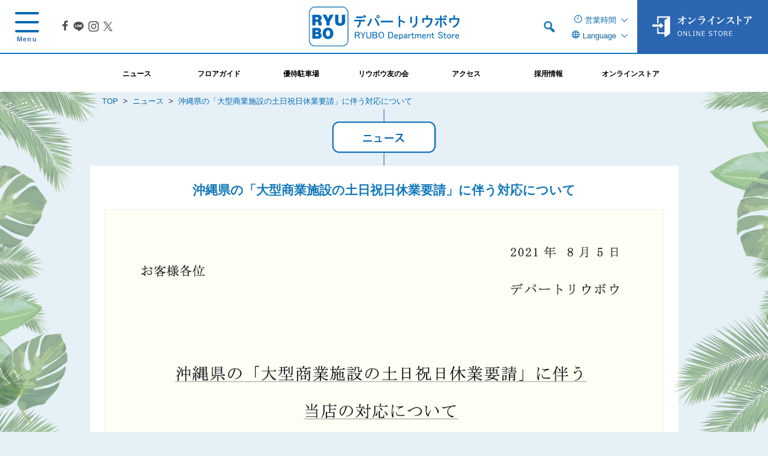

--- FILE ---
content_type: text/html; charset=UTF-8
request_url: https://ryubo.jp/information_20210805_closed/
body_size: 15419
content:

﻿
<!DOCTYPE html>
<html dir="ltr" lang="ja" prefix="og: https://ogp.me/ns#">
<head>
<!-- Google Tag Manager -->
<script>(function(w,d,s,l,i){w[l]=w[l]||[];w[l].push({'gtm.start':
new Date().getTime(),event:'gtm.js'});var f=d.getElementsByTagName(s)[0],
j=d.createElement(s),dl=l!='dataLayer'?'&l='+l:'';j.async=true;j.src=
'https://www.googletagmanager.com/gtm.js?id='+i+dl;f.parentNode.insertBefore(j,f);
})(window,document,'script','dataLayer','GTM-PRLX8WX');</script>
<!-- End Google Tag Manager -->

<!-- Global site tag (gtag.js) - Google Analytics -->
<script async src="https://www.googletagmanager.com/gtag/js?id=UA-55029337-1"></script>
<script>
  window.dataLayer = window.dataLayer || [];
  function gtag(){dataLayer.push(arguments);}
  gtag('js', new Date());

  gtag('config', 'UA-55029337-1');
</script>

<!-- 220826追加 -->
<script type="text/javascript">
    (function(c,l,a,r,i,t,y){
        c[a]=c[a]||function(){(c[a].q=c[a].q||[]).push(arguments)};
        t=l.createElement(r);t.async=1;t.src="https://www.clarity.ms/tag/"+i;
        y=l.getElementsByTagName(r)[0];y.parentNode.insertBefore(t,y);
    })(window, document, "clarity", "script", "dd5jnh6k00");
</script>


<meta charset="UTF-8">
<meta name="viewport" content="width=device-width, initial-scale=1, user-scalable=yes">
<meta property="og:title" content="沖縄県の「大型商業施設の土日祝日休業要請」に伴う対応について ｜RYUBO">
<meta property="og:description" content="デパートリウボウは県内唯一の百貨店。最新のファッションからデパ地下グルメまでが充実。週替わりの催事案内など、リウボウの旬な情報を発信。">
<meta property="og:image" content="https://ryubo.jp/wp-content/themes/fsvbasic/images/common/og-image.jpg">

<meta property="og:url" content="https://ryubo.jp/information_20210805_closed/">
<meta property="og:site_name" content="デパートリウボウ｜RYUBO">

<meta name="twitter:title" content="沖縄県の「大型商業施設の土日祝日休業要請」に伴う対応について ｜RYUBO">
<meta name="twitter:description" content="デパートリウボウは県内唯一の百貨店。最新のファッションからデパ地下グルメまでが充実。週替わりの催事案内など、リウボウの旬な情報を発信。">
<meta name="twitter:card" content="summary_large_image">


<meta name="description" content="デパートリウボウは県内唯一の百貨店。最新のファッションからデパ地下グルメまでが充実。週替わりの催事案内など、リウボウの旬な情報を発信。">
<meta http-equiv="Pragma" content="no-cache">
<meta http-equiv="Cache-Control" content="no-cache">

<link rel="icon" href="/img/common/ryubo_favicon.ico">
<link rel="icon" type="image/png" href="/img/common/ryubo_favicon.png">
<link rel="apple-touch-icon" size="152x152" href="https://ryubo.jp/wp-content/themes/fsvbasic/images/common/apple-touch-icon.png">
<link rel="profile" href="http://gmpg.org/xfn/11">
<link rel="pingback" href="https://ryubo.jp/xmlrpc.php" />
<script defer src="https://ryubo.jp/wp-content/themes/fsvbasic/font/fontawesome-all.min.js"></script>


<title>沖縄県の「大型商業施設の土日祝日休業要請」に伴う対応について - デパートリウボウ｜RYUBO</title>

		<!-- All in One SEO 4.5.6 - aioseo.com -->
		<meta name="robots" content="max-image-preview:large" />
		<link rel="canonical" href="https://ryubo.jp/information_20210805_closed/" />
		<meta name="generator" content="All in One SEO (AIOSEO) 4.5.6" />
		<meta property="og:locale" content="ja_JP" />
		<meta property="og:site_name" content="デパートリウボウ｜RYUBO -" />
		<meta property="og:type" content="article" />
		<meta property="og:title" content="沖縄県の「大型商業施設の土日祝日休業要請」に伴う対応について - デパートリウボウ｜RYUBO" />
		<meta property="og:url" content="https://ryubo.jp/information_20210805_closed/" />
		<meta property="og:image" content="https://ryubo.jp/wp-content/themes/fsvbasic/images/common/og-image.jpg" />
		<meta property="og:image:secure_url" content="https://ryubo.jp/wp-content/themes/fsvbasic/images/common/og-image.jpg" />
		<meta property="article:published_time" content="2021-08-06T12:00:12+00:00" />
		<meta property="article:modified_time" content="2021-08-06T12:01:40+00:00" />
		<meta name="twitter:card" content="summary_large_image" />
		<meta name="twitter:title" content="沖縄県の「大型商業施設の土日祝日休業要請」に伴う対応について - デパートリウボウ｜RYUBO" />
		<meta name="twitter:image" content="https://ryubo.jp/wp-content/themes/fsvbasic/images/common/og-image.jpg" />
		<script type="application/ld+json" class="aioseo-schema">
			{"@context":"https:\/\/schema.org","@graph":[{"@type":"BlogPosting","@id":"https:\/\/ryubo.jp\/information_20210805_closed\/#blogposting","name":"\u6c96\u7e04\u770c\u306e\u300c\u5927\u578b\u5546\u696d\u65bd\u8a2d\u306e\u571f\u65e5\u795d\u65e5\u4f11\u696d\u8981\u8acb\u300d\u306b\u4f34\u3046\u5bfe\u5fdc\u306b\u3064\u3044\u3066 - \u30c7\u30d1\u30fc\u30c8\u30ea\u30a6\u30dc\u30a6\uff5cRYUBO","headline":"\u6c96\u7e04\u770c\u306e\u300c\u5927\u578b\u5546\u696d\u65bd\u8a2d\u306e\u571f\u65e5\u795d\u65e5\u4f11\u696d\u8981\u8acb\u300d\u306b\u4f34\u3046\u5bfe\u5fdc\u306b\u3064\u3044\u3066","author":{"@id":"https:\/\/ryubo.jp\/author\/ryubo-adm\/#author"},"publisher":{"@id":"https:\/\/ryubo.jp\/#organization"},"image":{"@type":"ImageObject","url":"https:\/\/ryubo.jp\/wp-content\/uploads\/2021\/08\/\u571f\u65e5\u795d\u4f11\u696d\u30db\u30fc\u30e0\u30da\u30fc\u30b80805\u304a\u5ba2\u69d8\u5411\u3051.jpg","@id":"https:\/\/ryubo.jp\/information_20210805_closed\/#articleImage","width":2237,"height":3086},"datePublished":"2021-08-06T21:00:12+09:00","dateModified":"2021-08-06T21:01:40+09:00","inLanguage":"ja","mainEntityOfPage":{"@id":"https:\/\/ryubo.jp\/information_20210805_closed\/#webpage"},"isPartOf":{"@id":"https:\/\/ryubo.jp\/information_20210805_closed\/#webpage"},"articleSection":"\u30cb\u30e5\u30fc\u30b9"},{"@type":"BreadcrumbList","@id":"https:\/\/ryubo.jp\/information_20210805_closed\/#breadcrumblist","itemListElement":[{"@type":"ListItem","@id":"https:\/\/ryubo.jp\/#listItem","position":1,"name":"\u5bb6","item":"https:\/\/ryubo.jp\/","nextItem":"https:\/\/ryubo.jp\/information_20210805_closed\/#listItem"},{"@type":"ListItem","@id":"https:\/\/ryubo.jp\/information_20210805_closed\/#listItem","position":2,"name":"\u6c96\u7e04\u770c\u306e\u300c\u5927\u578b\u5546\u696d\u65bd\u8a2d\u306e\u571f\u65e5\u795d\u65e5\u4f11\u696d\u8981\u8acb\u300d\u306b\u4f34\u3046\u5bfe\u5fdc\u306b\u3064\u3044\u3066","previousItem":"https:\/\/ryubo.jp\/#listItem"}]},{"@type":"Organization","@id":"https:\/\/ryubo.jp\/#organization","name":"\u30c7\u30d1\u30fc\u30c8\u30ea\u30a6\u30dc\u30a6\uff5cRYUBO","url":"https:\/\/ryubo.jp\/"},{"@type":"Person","@id":"https:\/\/ryubo.jp\/author\/ryubo-adm\/#author","url":"https:\/\/ryubo.jp\/author\/ryubo-adm\/","name":"ryubo-adm"},{"@type":"WebPage","@id":"https:\/\/ryubo.jp\/information_20210805_closed\/#webpage","url":"https:\/\/ryubo.jp\/information_20210805_closed\/","name":"\u6c96\u7e04\u770c\u306e\u300c\u5927\u578b\u5546\u696d\u65bd\u8a2d\u306e\u571f\u65e5\u795d\u65e5\u4f11\u696d\u8981\u8acb\u300d\u306b\u4f34\u3046\u5bfe\u5fdc\u306b\u3064\u3044\u3066 - \u30c7\u30d1\u30fc\u30c8\u30ea\u30a6\u30dc\u30a6\uff5cRYUBO","inLanguage":"ja","isPartOf":{"@id":"https:\/\/ryubo.jp\/#website"},"breadcrumb":{"@id":"https:\/\/ryubo.jp\/information_20210805_closed\/#breadcrumblist"},"author":{"@id":"https:\/\/ryubo.jp\/author\/ryubo-adm\/#author"},"creator":{"@id":"https:\/\/ryubo.jp\/author\/ryubo-adm\/#author"},"datePublished":"2021-08-06T21:00:12+09:00","dateModified":"2021-08-06T21:01:40+09:00"},{"@type":"WebSite","@id":"https:\/\/ryubo.jp\/#website","url":"https:\/\/ryubo.jp\/","name":"\u30c7\u30d1\u30fc\u30c8\u30ea\u30a6\u30dc\u30a6\uff5cRYUBO","inLanguage":"ja","publisher":{"@id":"https:\/\/ryubo.jp\/#organization"}}]}
		</script>
		<!-- All in One SEO -->

<link rel="alternate" type="application/rss+xml" title="デパートリウボウ｜RYUBO &raquo; フィード" href="https://ryubo.jp/feed/" />
<link rel="alternate" type="application/rss+xml" title="デパートリウボウ｜RYUBO &raquo; コメントフィード" href="https://ryubo.jp/comments/feed/" />
<script type="text/javascript">
window._wpemojiSettings = {"baseUrl":"https:\/\/s.w.org\/images\/core\/emoji\/14.0.0\/72x72\/","ext":".png","svgUrl":"https:\/\/s.w.org\/images\/core\/emoji\/14.0.0\/svg\/","svgExt":".svg","source":{"concatemoji":"https:\/\/ryubo.jp\/wp-includes\/js\/wp-emoji-release.min.js"}};
/*! This file is auto-generated */
!function(i,n){var o,s,e;function c(e){try{var t={supportTests:e,timestamp:(new Date).valueOf()};sessionStorage.setItem(o,JSON.stringify(t))}catch(e){}}function p(e,t,n){e.clearRect(0,0,e.canvas.width,e.canvas.height),e.fillText(t,0,0);var t=new Uint32Array(e.getImageData(0,0,e.canvas.width,e.canvas.height).data),r=(e.clearRect(0,0,e.canvas.width,e.canvas.height),e.fillText(n,0,0),new Uint32Array(e.getImageData(0,0,e.canvas.width,e.canvas.height).data));return t.every(function(e,t){return e===r[t]})}function u(e,t,n){switch(t){case"flag":return n(e,"\ud83c\udff3\ufe0f\u200d\u26a7\ufe0f","\ud83c\udff3\ufe0f\u200b\u26a7\ufe0f")?!1:!n(e,"\ud83c\uddfa\ud83c\uddf3","\ud83c\uddfa\u200b\ud83c\uddf3")&&!n(e,"\ud83c\udff4\udb40\udc67\udb40\udc62\udb40\udc65\udb40\udc6e\udb40\udc67\udb40\udc7f","\ud83c\udff4\u200b\udb40\udc67\u200b\udb40\udc62\u200b\udb40\udc65\u200b\udb40\udc6e\u200b\udb40\udc67\u200b\udb40\udc7f");case"emoji":return!n(e,"\ud83e\udef1\ud83c\udffb\u200d\ud83e\udef2\ud83c\udfff","\ud83e\udef1\ud83c\udffb\u200b\ud83e\udef2\ud83c\udfff")}return!1}function f(e,t,n){var r="undefined"!=typeof WorkerGlobalScope&&self instanceof WorkerGlobalScope?new OffscreenCanvas(300,150):i.createElement("canvas"),a=r.getContext("2d",{willReadFrequently:!0}),o=(a.textBaseline="top",a.font="600 32px Arial",{});return e.forEach(function(e){o[e]=t(a,e,n)}),o}function t(e){var t=i.createElement("script");t.src=e,t.defer=!0,i.head.appendChild(t)}"undefined"!=typeof Promise&&(o="wpEmojiSettingsSupports",s=["flag","emoji"],n.supports={everything:!0,everythingExceptFlag:!0},e=new Promise(function(e){i.addEventListener("DOMContentLoaded",e,{once:!0})}),new Promise(function(t){var n=function(){try{var e=JSON.parse(sessionStorage.getItem(o));if("object"==typeof e&&"number"==typeof e.timestamp&&(new Date).valueOf()<e.timestamp+604800&&"object"==typeof e.supportTests)return e.supportTests}catch(e){}return null}();if(!n){if("undefined"!=typeof Worker&&"undefined"!=typeof OffscreenCanvas&&"undefined"!=typeof URL&&URL.createObjectURL&&"undefined"!=typeof Blob)try{var e="postMessage("+f.toString()+"("+[JSON.stringify(s),u.toString(),p.toString()].join(",")+"));",r=new Blob([e],{type:"text/javascript"}),a=new Worker(URL.createObjectURL(r),{name:"wpTestEmojiSupports"});return void(a.onmessage=function(e){c(n=e.data),a.terminate(),t(n)})}catch(e){}c(n=f(s,u,p))}t(n)}).then(function(e){for(var t in e)n.supports[t]=e[t],n.supports.everything=n.supports.everything&&n.supports[t],"flag"!==t&&(n.supports.everythingExceptFlag=n.supports.everythingExceptFlag&&n.supports[t]);n.supports.everythingExceptFlag=n.supports.everythingExceptFlag&&!n.supports.flag,n.DOMReady=!1,n.readyCallback=function(){n.DOMReady=!0}}).then(function(){return e}).then(function(){var e;n.supports.everything||(n.readyCallback(),(e=n.source||{}).concatemoji?t(e.concatemoji):e.wpemoji&&e.twemoji&&(t(e.twemoji),t(e.wpemoji)))}))}((window,document),window._wpemojiSettings);
</script>
<style type="text/css">
img.wp-smiley,
img.emoji {
	display: inline !important;
	border: none !important;
	box-shadow: none !important;
	height: 1em !important;
	width: 1em !important;
	margin: 0 0.07em !important;
	vertical-align: -0.1em !important;
	background: none !important;
	padding: 0 !important;
}
</style>
	<link rel='stylesheet' id='wp-block-library-css' href='https://ryubo.jp/wp-includes/css/dist/block-library/style.min.css' type='text/css' media='all' />
<style id='classic-theme-styles-inline-css' type='text/css'>
/*! This file is auto-generated */
.wp-block-button__link{color:#fff;background-color:#32373c;border-radius:9999px;box-shadow:none;text-decoration:none;padding:calc(.667em + 2px) calc(1.333em + 2px);font-size:1.125em}.wp-block-file__button{background:#32373c;color:#fff;text-decoration:none}
</style>
<style id='global-styles-inline-css' type='text/css'>
body{--wp--preset--color--black: #000000;--wp--preset--color--cyan-bluish-gray: #abb8c3;--wp--preset--color--white: #ffffff;--wp--preset--color--pale-pink: #f78da7;--wp--preset--color--vivid-red: #cf2e2e;--wp--preset--color--luminous-vivid-orange: #ff6900;--wp--preset--color--luminous-vivid-amber: #fcb900;--wp--preset--color--light-green-cyan: #7bdcb5;--wp--preset--color--vivid-green-cyan: #00d084;--wp--preset--color--pale-cyan-blue: #8ed1fc;--wp--preset--color--vivid-cyan-blue: #0693e3;--wp--preset--color--vivid-purple: #9b51e0;--wp--preset--gradient--vivid-cyan-blue-to-vivid-purple: linear-gradient(135deg,rgba(6,147,227,1) 0%,rgb(155,81,224) 100%);--wp--preset--gradient--light-green-cyan-to-vivid-green-cyan: linear-gradient(135deg,rgb(122,220,180) 0%,rgb(0,208,130) 100%);--wp--preset--gradient--luminous-vivid-amber-to-luminous-vivid-orange: linear-gradient(135deg,rgba(252,185,0,1) 0%,rgba(255,105,0,1) 100%);--wp--preset--gradient--luminous-vivid-orange-to-vivid-red: linear-gradient(135deg,rgba(255,105,0,1) 0%,rgb(207,46,46) 100%);--wp--preset--gradient--very-light-gray-to-cyan-bluish-gray: linear-gradient(135deg,rgb(238,238,238) 0%,rgb(169,184,195) 100%);--wp--preset--gradient--cool-to-warm-spectrum: linear-gradient(135deg,rgb(74,234,220) 0%,rgb(151,120,209) 20%,rgb(207,42,186) 40%,rgb(238,44,130) 60%,rgb(251,105,98) 80%,rgb(254,248,76) 100%);--wp--preset--gradient--blush-light-purple: linear-gradient(135deg,rgb(255,206,236) 0%,rgb(152,150,240) 100%);--wp--preset--gradient--blush-bordeaux: linear-gradient(135deg,rgb(254,205,165) 0%,rgb(254,45,45) 50%,rgb(107,0,62) 100%);--wp--preset--gradient--luminous-dusk: linear-gradient(135deg,rgb(255,203,112) 0%,rgb(199,81,192) 50%,rgb(65,88,208) 100%);--wp--preset--gradient--pale-ocean: linear-gradient(135deg,rgb(255,245,203) 0%,rgb(182,227,212) 50%,rgb(51,167,181) 100%);--wp--preset--gradient--electric-grass: linear-gradient(135deg,rgb(202,248,128) 0%,rgb(113,206,126) 100%);--wp--preset--gradient--midnight: linear-gradient(135deg,rgb(2,3,129) 0%,rgb(40,116,252) 100%);--wp--preset--font-size--small: 13px;--wp--preset--font-size--medium: 20px;--wp--preset--font-size--large: 36px;--wp--preset--font-size--x-large: 42px;--wp--preset--spacing--20: 0.44rem;--wp--preset--spacing--30: 0.67rem;--wp--preset--spacing--40: 1rem;--wp--preset--spacing--50: 1.5rem;--wp--preset--spacing--60: 2.25rem;--wp--preset--spacing--70: 3.38rem;--wp--preset--spacing--80: 5.06rem;--wp--preset--shadow--natural: 6px 6px 9px rgba(0, 0, 0, 0.2);--wp--preset--shadow--deep: 12px 12px 50px rgba(0, 0, 0, 0.4);--wp--preset--shadow--sharp: 6px 6px 0px rgba(0, 0, 0, 0.2);--wp--preset--shadow--outlined: 6px 6px 0px -3px rgba(255, 255, 255, 1), 6px 6px rgba(0, 0, 0, 1);--wp--preset--shadow--crisp: 6px 6px 0px rgba(0, 0, 0, 1);}:where(.is-layout-flex){gap: 0.5em;}:where(.is-layout-grid){gap: 0.5em;}body .is-layout-flow > .alignleft{float: left;margin-inline-start: 0;margin-inline-end: 2em;}body .is-layout-flow > .alignright{float: right;margin-inline-start: 2em;margin-inline-end: 0;}body .is-layout-flow > .aligncenter{margin-left: auto !important;margin-right: auto !important;}body .is-layout-constrained > .alignleft{float: left;margin-inline-start: 0;margin-inline-end: 2em;}body .is-layout-constrained > .alignright{float: right;margin-inline-start: 2em;margin-inline-end: 0;}body .is-layout-constrained > .aligncenter{margin-left: auto !important;margin-right: auto !important;}body .is-layout-constrained > :where(:not(.alignleft):not(.alignright):not(.alignfull)){max-width: var(--wp--style--global--content-size);margin-left: auto !important;margin-right: auto !important;}body .is-layout-constrained > .alignwide{max-width: var(--wp--style--global--wide-size);}body .is-layout-flex{display: flex;}body .is-layout-flex{flex-wrap: wrap;align-items: center;}body .is-layout-flex > *{margin: 0;}body .is-layout-grid{display: grid;}body .is-layout-grid > *{margin: 0;}:where(.wp-block-columns.is-layout-flex){gap: 2em;}:where(.wp-block-columns.is-layout-grid){gap: 2em;}:where(.wp-block-post-template.is-layout-flex){gap: 1.25em;}:where(.wp-block-post-template.is-layout-grid){gap: 1.25em;}.has-black-color{color: var(--wp--preset--color--black) !important;}.has-cyan-bluish-gray-color{color: var(--wp--preset--color--cyan-bluish-gray) !important;}.has-white-color{color: var(--wp--preset--color--white) !important;}.has-pale-pink-color{color: var(--wp--preset--color--pale-pink) !important;}.has-vivid-red-color{color: var(--wp--preset--color--vivid-red) !important;}.has-luminous-vivid-orange-color{color: var(--wp--preset--color--luminous-vivid-orange) !important;}.has-luminous-vivid-amber-color{color: var(--wp--preset--color--luminous-vivid-amber) !important;}.has-light-green-cyan-color{color: var(--wp--preset--color--light-green-cyan) !important;}.has-vivid-green-cyan-color{color: var(--wp--preset--color--vivid-green-cyan) !important;}.has-pale-cyan-blue-color{color: var(--wp--preset--color--pale-cyan-blue) !important;}.has-vivid-cyan-blue-color{color: var(--wp--preset--color--vivid-cyan-blue) !important;}.has-vivid-purple-color{color: var(--wp--preset--color--vivid-purple) !important;}.has-black-background-color{background-color: var(--wp--preset--color--black) !important;}.has-cyan-bluish-gray-background-color{background-color: var(--wp--preset--color--cyan-bluish-gray) !important;}.has-white-background-color{background-color: var(--wp--preset--color--white) !important;}.has-pale-pink-background-color{background-color: var(--wp--preset--color--pale-pink) !important;}.has-vivid-red-background-color{background-color: var(--wp--preset--color--vivid-red) !important;}.has-luminous-vivid-orange-background-color{background-color: var(--wp--preset--color--luminous-vivid-orange) !important;}.has-luminous-vivid-amber-background-color{background-color: var(--wp--preset--color--luminous-vivid-amber) !important;}.has-light-green-cyan-background-color{background-color: var(--wp--preset--color--light-green-cyan) !important;}.has-vivid-green-cyan-background-color{background-color: var(--wp--preset--color--vivid-green-cyan) !important;}.has-pale-cyan-blue-background-color{background-color: var(--wp--preset--color--pale-cyan-blue) !important;}.has-vivid-cyan-blue-background-color{background-color: var(--wp--preset--color--vivid-cyan-blue) !important;}.has-vivid-purple-background-color{background-color: var(--wp--preset--color--vivid-purple) !important;}.has-black-border-color{border-color: var(--wp--preset--color--black) !important;}.has-cyan-bluish-gray-border-color{border-color: var(--wp--preset--color--cyan-bluish-gray) !important;}.has-white-border-color{border-color: var(--wp--preset--color--white) !important;}.has-pale-pink-border-color{border-color: var(--wp--preset--color--pale-pink) !important;}.has-vivid-red-border-color{border-color: var(--wp--preset--color--vivid-red) !important;}.has-luminous-vivid-orange-border-color{border-color: var(--wp--preset--color--luminous-vivid-orange) !important;}.has-luminous-vivid-amber-border-color{border-color: var(--wp--preset--color--luminous-vivid-amber) !important;}.has-light-green-cyan-border-color{border-color: var(--wp--preset--color--light-green-cyan) !important;}.has-vivid-green-cyan-border-color{border-color: var(--wp--preset--color--vivid-green-cyan) !important;}.has-pale-cyan-blue-border-color{border-color: var(--wp--preset--color--pale-cyan-blue) !important;}.has-vivid-cyan-blue-border-color{border-color: var(--wp--preset--color--vivid-cyan-blue) !important;}.has-vivid-purple-border-color{border-color: var(--wp--preset--color--vivid-purple) !important;}.has-vivid-cyan-blue-to-vivid-purple-gradient-background{background: var(--wp--preset--gradient--vivid-cyan-blue-to-vivid-purple) !important;}.has-light-green-cyan-to-vivid-green-cyan-gradient-background{background: var(--wp--preset--gradient--light-green-cyan-to-vivid-green-cyan) !important;}.has-luminous-vivid-amber-to-luminous-vivid-orange-gradient-background{background: var(--wp--preset--gradient--luminous-vivid-amber-to-luminous-vivid-orange) !important;}.has-luminous-vivid-orange-to-vivid-red-gradient-background{background: var(--wp--preset--gradient--luminous-vivid-orange-to-vivid-red) !important;}.has-very-light-gray-to-cyan-bluish-gray-gradient-background{background: var(--wp--preset--gradient--very-light-gray-to-cyan-bluish-gray) !important;}.has-cool-to-warm-spectrum-gradient-background{background: var(--wp--preset--gradient--cool-to-warm-spectrum) !important;}.has-blush-light-purple-gradient-background{background: var(--wp--preset--gradient--blush-light-purple) !important;}.has-blush-bordeaux-gradient-background{background: var(--wp--preset--gradient--blush-bordeaux) !important;}.has-luminous-dusk-gradient-background{background: var(--wp--preset--gradient--luminous-dusk) !important;}.has-pale-ocean-gradient-background{background: var(--wp--preset--gradient--pale-ocean) !important;}.has-electric-grass-gradient-background{background: var(--wp--preset--gradient--electric-grass) !important;}.has-midnight-gradient-background{background: var(--wp--preset--gradient--midnight) !important;}.has-small-font-size{font-size: var(--wp--preset--font-size--small) !important;}.has-medium-font-size{font-size: var(--wp--preset--font-size--medium) !important;}.has-large-font-size{font-size: var(--wp--preset--font-size--large) !important;}.has-x-large-font-size{font-size: var(--wp--preset--font-size--x-large) !important;}
.wp-block-navigation a:where(:not(.wp-element-button)){color: inherit;}
:where(.wp-block-post-template.is-layout-flex){gap: 1.25em;}:where(.wp-block-post-template.is-layout-grid){gap: 1.25em;}
:where(.wp-block-columns.is-layout-flex){gap: 2em;}:where(.wp-block-columns.is-layout-grid){gap: 2em;}
.wp-block-pullquote{font-size: 1.5em;line-height: 1.6;}
</style>
<link rel='stylesheet' id='hamburgers-master-css' href='https://ryubo.jp/wp-content/themes/fsvbasic/css/hamburgers-master/hamburgers.min.css' type='text/css' media='all' />
<link rel='stylesheet' id='fsvbasic-style-css' href='https://ryubo.jp/wp-content/themes/fsvbasic/style.css?230920014824' type='text/css' media='all' />
<link rel='stylesheet' id='jquery-bxslider-styles-css' href='https://ryubo.jp/wp-content/themes/fsvbasic/css/jquery.bxslider.css' type='text/css' media='all' />
<link rel='stylesheet' id='fsvbasic-overwrite-css' href='https://ryubo.jp/wp-content/themes/fsvbasic/css/overwrite.css?250520031300' type='text/css' media='all' />
<link rel='stylesheet' id='dashicons-css' href='https://ryubo.jp/wp-includes/css/dashicons.min.css' type='text/css' media='all' />
<script type='text/javascript' src='https://ryubo.jp/wp-includes/js/jquery/jquery.min.js' id='jquery-core-js'></script>
<script type='text/javascript' src='https://ryubo.jp/wp-includes/js/jquery/jquery-migrate.min.js' id='jquery-migrate-js'></script>
<script type='text/javascript' src='https://ryubo.jp/wp-content/themes/fsvbasic/js/responsive.js' id='jquery-responsive-js'></script>
<script type='text/javascript' src='https://ryubo.jp/wp-content/themes/fsvbasic/js/theme-customizer.js' id='theme-customizer-js'></script>
<script type='text/javascript' src='https://ryubo.jp/wp-content/themes/fsvbasic/js/custom.js?260130042919' id='custom_script-js'></script>
<link rel="https://api.w.org/" href="https://ryubo.jp/wp-json/" /><link rel="alternate" type="application/json" href="https://ryubo.jp/wp-json/wp/v2/posts/29737" /><link rel="alternate" type="application/json+oembed" href="https://ryubo.jp/wp-json/oembed/1.0/embed?url=https%3A%2F%2Fryubo.jp%2Finformation_20210805_closed%2F" />
<link rel="alternate" type="text/xml+oembed" href="https://ryubo.jp/wp-json/oembed/1.0/embed?url=https%3A%2F%2Fryubo.jp%2Finformation_20210805_closed%2F&#038;format=xml" />

<style type="text/css">
/* Main Color */
#header-nav-area,
.nav-previous a::before,
.nav-next a::after,
.page-links > span,
.main-content-header .main-content-title::before,
.topmain-widget-area .widget-title::after,
.post-sitemap-list .widget-title::after,
.sidebar-left .widget-title::after,
.sidebar-right .widget-title::after,
.comments-title::after,
.comment-reply-title::after,
.widget_rss .widget-title .rss-widget-icon-link::after,
#wp-calendar caption,
#wp-calendar tfoot #prev a::before,
#wp-calendar tfoot #next a::before,
.widget_archive select[name=archive-dropdown],
.widget_categories select.postform,
.footer-copy-area,
a[rel*="category"],
#pagetop {
	background-color:;
}

#site-navigation ul li a:hover,
.menu-load-button a,
#header-menu-button button span,
.hw_link1 a::before,
.hw_link2 a::before,
.post-sitemap-list ul li::before,
.widget_archive ul li::before,
.widget_categories ul li::before,
.widget_nav_menu ul li::before,
.widget_pages ul li::before,
.widget_meta ul li::before,
.post-sitemap-list .children li::before,
.widget_nav_menu .sub-menu li::before,
.widget_pages .children li::before,
.widget_categories .children li::before,
#searchform::before {
	color:;
}

input[type="text"],
input[type="password"],
input[type="search"],
input[type="tel"],
input[type="url"],
input[type="email"],
input[type="number"],
textarea,
.site-header-area,
.page-links > span {
	border-color:;
}
/* Link Color */
a {
	color:;
}
/* Sub Light Color */
#site-navigation ul li a:hover,
input[type="text"],
input[type="password"],
input[type="search"],
input[type="tel"],
input[type="url"],
input[type="email"],
input[type="number"],
textarea {
	background-color:;
}

#wp-calendar td,
.topmain-welcome-area th,
.textwidget th,
.entry-content th,
.comment-content th,
.widget_framedtext {
	background-color:;
}
/* Main Text Color */
del,
body,
.meta-postdate a,
.page-links > a,
.main-content-header .main-content-title,
.topmain-widget-area .widget-title,
.widget_rss .widget-title .rsswidget,
.widget_framedtext .widget-title,
.topmain-welcome-area th a,
.textwidget th a,
.entry-content th a,
.comment-content th a {
	color:;
}
/* Line & Icon Color */
.mu_register h2,
.widget_recent_comments ul li::before,
.tagcloud a::before {
    color:;
}

hr,
a[rel*="tag"],
.page-links > a:hover,
.post-author {
	background-color:;
}

button,
input,
select,
textarea,
.header-title-only,
.header-title-area,
.header-image-area,
.main-content-area,
.topmain-welcome-area abbr,
.textwidget abbr,
.entry-content abbr,
.comment-content abbr,
.topmain-welcome-area dfn,
.textwidget dfn,
.entry-content dfn,
.comment-content dfn,
.topmain-welcome-area acronym,
.textwidget acronym,
.entry-content acronym,
.comment-content acronym,
.topmain-welcome-area table,
.textwidget table,
.entry-content table,
.comment-content table,
.topmain-welcome-area th,
.textwidget th,
.entry-content th,
.comment-content th,
.topmain-welcome-area td,
.textwidget td,
.entry-content td,
.comment-content td,
.page-links > a,
.nav-single,
.nav-previous a,
.nav-next a,
.comments-title,
.comment-reply-title,
article.comment,
.comment .children,
.nocomments,
.archive-post,
.widget,
.widget-title,
.post-sitemap-list .widget-title,
.post-sitemap-list ul li,
.widget_archive ul li,
.widget_categories ul li,
.widget_nav_menu ul li,
.widget_pages ul li,
.widget_meta ul li,
.widget_recent_entries ul li,
.widget_rss ul li,
.widget_recent_comments ul li,
.widget_tagposts ul li,
.widget_tagpages ul li,
.widget_catposts ul li,
.hw_link1,
.hw_link2,
.hw_link2 a,
.post-sitemap-list .children,
.widget_nav_menu .sub-menu,
.widget_pages .children,
.widget_categories .children,
.topmain-welcome-area pre,
.textwidget pre,
.entry-content pre,
.comment-content pre,
.main-content-header .main-content-title,
.topmain-widget-area .widget-title,
.post-sitemap-list .widget-title,
.sidebar-left .widget-title,
.sidebar-right .widget-title,
.comments-title,
.comment-reply-title {
	border-color:;
}
#wp-calendar th {
	background-color:;
}

#site-navigation ul li a,
a[rel*="category"],
a[rel*="tag"],
.page-links > span,
.nav-previous a::before,
.nav-next a::after,
.post-author,
.widget_rss .widget-title .rss-widget-icon-link::after,
.widget_archive select[name=archive-dropdown],
.widget_categories select.postform,
#wp-calendar caption,
#wp-calendar tfoot #prev a::before,
#wp-calendar tfoot #next a::before,
.footer-copy-area .footer-copy,
.footer-copy-area .footer-copy a,
#pagetop {
	color:;
}

#site-navigation div.menu,
#site-navigation ul li,
div.attachment img,
.wp-caption img,
img.main-tile,
img.alignleft,
img.alignright,
img.aligncenter,
img.alignnone,
.archive-post img {
	border-color:;
}
.topmain-welcome-area {
	background-image: radial-gradient( 20%, transparent 20%),radial-gradient( 20%, transparent 20%);
}

@-moz-document url-prefix() {

	.topmain-welcome-area{
		background-image: radial-gradient( 10%, transparent 10%),radial-gradient( 10%, transparent 10%);
	}

}
@media screen and (min-width:786px) {
	/* Main Color */
	#site-navigation div.menu > ul > li:hover li:hover > a,
	#site-navigation ul li:hover ul li ul li:hover > a  {
		color:;
	}

	.topmain-widget-area .widget_tagposts ul li .ex_tag_button,
	.topmain-widget-area .widget_tagpages ul li .ex_tag_button {
		background-color:;
	}

	#site-navigation ul li ul li a {
		border-color:;
	}
	/* Link Color */
	#site-navigation div.menu > ul > li:hover > a,
	#site-navigation ul li ul li ul li a,
	#site-navigation div.menu > ul > li:hover > ul > li {
		background-color:;
	}
	/* Sub Light Color */
	#site-navigation div.menu > ul > li:hover li:hover > a,
	#site-navigation ul li:hover ul li ul li:hover > a  {
		background-color:;
	}
	.footer-widget-area {
		background-color:;
	}
	.comments-area,
	.article-group,
	.post-sitemap-list ul,
	.widget_archive ul,
	.widget_categories ul,
	.widget_nav_menu ul,
	.widget_pages ul,
	.widget_meta ul,
	.widget_recent_entries ul,
	.widget_rss ul,
	.widget_recent_comments ul,
	.widget_tagposts ul,
	.widget_tagpages ul,
	.widget_catposts ul,
	.post-sitemap-list ul li:last-child,
	.widget_archive ul li:last-child,
	.widget_categories ul li:last-child,
	.widget_nav_menu ul li:last-child,
	.widget_pages ul li:last-child,
	.widget_meta ul li:last-child,
	.widget_recent_entries ul li:last-child,
	.widget_rss ul li:last-child,
	.widget_recent_comments ul li:last-child,
	.widget_tagposts ul li:last-child,
	.widget_tagpages ul li:last-child,
	.widget_catposts ul li:last-child,
	#footer-widget-area-1,
	#footer-widget-area-2,
	.widget_framedtext {
		border-color:;
	}
	#site-navigation div.menu > ul > li:hover > a,
	#site-navigation div.menu > ul > li::before,
	#site-navigation div.menu > ul > li:last-child::after,
	.topmain-widget-area .widget_tagposts ul li .ex_tag_button a,
	.topmain-widget-area .widget_tagpages ul li .ex_tag_button a {
		color:;
	}
}
</style>
		<style type="text/css" id="wp-custom-css">
			button {
  /* ブラウザ特有のスタイルを無効に */
  -moz-appearance: none;
  -webkit-appearance: none;
  appearance: none;

  /* 整える */
  margin: 1em 0; /* 前後の隙間 */
  padding: 0.6em 1em; /* 塗りの余白 */
  font-size: 1em; /* フォントサイズ */
  background-color: #1aa1ff; /* 背景色 */
  color: #FFF; /* テキストカラー */
  cursor: pointer; /* カーソルを指マークに */
  border-radius: 3px; /* 角の丸み */
  border: 0; /* 枠線を消す */
  transition: 0.3s; /* ホバーの変化を滑らかに */
}

/* 点滅 */
.blink {
	animation: blinking 1s ease-in-out infinite alternate;
}
 
@keyframes blinking {
	0% {opacity: 0;}
	100% {opacity: 1;}
}
		</style>
		
<style type="text/css">
	#floor_guild .nav_floor ul li.floor_6f a span.detail_floor{padding: 3px 0 3px 1em; line-height: 1.5rem;}
</style>
<style type="text/css">
	.opentime{display:table-cell;color:#C41321;}
	.ochugen-wrap_reminder{display:none !important;}
</style>


<link rel="stylesheet" href="https://ryubo.jp/wp-content/themes/fsvbasic/css/style_add.css?1708586203">


	<link rel="stylesheet" href="https://ryubo.jp/wp-content/themes/fsvbasic/css/style_page.css?1692254243">


	
</head>

<body class="post-template-default single single-post postid-29737 single-format-standard full-width custom-background-blue category-slug-normal_news categoryid-18 information_20210805_closed">
<!-- Google Tag Manager (noscript) -->
<noscript><iframe src="https://www.googletagmanager.com/ns.html?id=GTM-PRLX8WX"
height="0" width="0" style="display:none;visibility:hidden"></iframe></noscript>
<!-- End Google Tag Manager (noscript) -->

<div id="layout">

<div id="page">

<div id="masthead" class="site-header-area" role="banner">

<div class="component-inner">

<div id="header-menu-button" class="menu-load-button">

<!-- <button id="button-toggle-menu"><span class="dashicons dashicons-menu"></span></button> -->

<button id="button-toggle-menu" class="hamburger hamburger--squeeze" type="button" onclick="gtag('event', 'click', {'event_category': 'menu','event_label': 'hamburger-menu','value': '1'});">
  <span class="hamburger-box hamburger-box_after">
    <span class="hamburger-inner hamburger-inner_add"></span>
  </span>
</button>

</div><!-- #header-menu-button -->


<div id="header-title-area" class="header-title-only">


<ul class="header-sns-area">
	<li><a href="https://www.facebook.com/DepartRyubo" target="_blank"><img style="width:17px; height:17px;" src="https://ryubo.jp/wp-content/themes/fsvbasic/images/icon/2021/header-sns_fb.svg" alt=""></a></li>
	<li><a href="https://page.line.me/aid4462x?openQrModal=true" target="_blank"><img style="width:20px; height:20px;" src="https://ryubo.jp/wp-content/themes/fsvbasic/images/icon/2021/header-sns_line.svg" alt=""></a></li>
	<li><a href="https://www.instagram.com/ryubo_official/" target="_blank"><img style="width:20px; height:20px;" src="https://ryubo.jp/wp-content/themes/fsvbasic/images/icon/2021/header-sns_ig.svg" alt=""></a></li>
	<li><a href="https://twitter.com/ryubo_official" target="_blank"><img style="width:20px; height:20px;" src="https://ryubo.jp/wp-content/themes/fsvbasic/images/icon/2024/header-sns_x.svg" alt=""></a></li>
</ul>
<p class="site-title-img"><a href="https://ryubo.jp/" rel="home"><img src="https://ryubo.jp/wp-content/uploads/2019/12/ryubo_logo.svg" alt="デパートリウボウ｜RYUBO" /></a></p>

	
	
	
	
</div><!-- #header-title-area -->

</div><!-- .component-inner -->


<div id="header-widget-area" class="header-widget-area_add">
	<div class="left-bloc left-bloc-right">
		<!--<i class="fas fa-search font-blue"></i>-->
		
		<div class="search_widget clearfix">
            <form role="search" method="get" id="searchform" class="searchform" action="/">
                <div id="search_btn"><span class="search_icon"></span></div>
                <div id="search-box">
                    <input type="text" value="" name="s" id="s">
                    <input type="submit" id="searchsubmit" value="Search">
                </div>
            </form>
		</div>
		<!-- <a class="header-icon_shop ifpc" href="https://www.ryubo.net/?utm_source=hp-header" target="_blank"><img src="/wp-content/themes/fsvbasic/images/tab/spnavi-shop.svg" alt="" style="width:25px;"></a> -->
	</div>
    <div class="right-bloc">
       <span class="popup">
            <a><span>営業時間</span></a>
             <ul id="txt_popup">
                <li>
					<table style="color:#fff;">
					<tr>
							<td></td>
							<td>【B1F〜2F】10:00～20:30<br>【3F～8F】10:00～20:00<br>2F 樂園CAFÉ　8:00～20:30<br>※一部店舗の営業時間は異なります<br><label style="color:#ff0">※2/4(水)・5(木)棚卸の為、全館20:00閉店</label></td>
						</tr>
					</table>
                </li>
             </ul>
             
             

        </span>
       <span class="language">
            <a><span>Language</span></a>
            <ul id="lang_menu">
                <li><a href="/us">英語( English)</a></li>
                <li><a href="/tw">繁体字(繁體中文)</a></li>
                <li><a href="/cn">簡体字(简体中文)</a></li>
                <li><a href="/kr">韓国語(한국어)</a></li>
                <li><a href="/th">タイ語(ไทย)</a></li>
                <li><a href="/">日本語</a></li>
            </ul>
        </span> 
    </div>
	<div class="header-to-online-shop ifpc">
		<a href="https://www.ryubo.net/?utm_source=hp&utm_medium=link" target="_blank"><img src="https://ryubo.jp/wp-content/themes/fsvbasic/images/header/onlinestore_button.svg" alt=""></a>
	</div>
</div><!-- #header-widget-area -->

</div><!-- #masthead -->




<div id="header-nav-area" class="navigation-area clear">

<div class="component-inner clear">

<a class="assistive-text" href="#content">コンテンツに移動</a>

<nav id="site-navigation" class="main-navigation" role="navigation">

	

	<div class="menu">
		<ul id="menu-footer-menu" class="menu">
			 <li id="top-nav" class="dropdown">
                    <a>
                        <img src="https://ryubo.jp/wp-content/themes/fsvbasic/images/icon/icon-language.svg" alt="Language">
                        Language <i class="fas fa-caret-down"></i>
                    </a>
                    <ul class="dropdown-menu cl-norewrite">
                        <li><a class="cl-norewrite" href="https://ryubo.jp/us">英語( English)</a></li>
                        <li><a class="cl-norewrite" href="https://ryubo.jp/tw/">繁体字(繁體中文)</a></li>
                        <li><a class="cl-norewrite" href="https://ryubo.jp/cn/">簡体字(简体中文)</a></li>
                        <li><a class="cl-norewrite" href="https://ryubo.jp/kr/">韓国語(한국어)</a></li>
                        <li><a class="cl-norewrite" href="https://ryubo.jp/th/">タイ語(ไทย)</a></li>
                        <li><a class="cl-norewrite" href="https://ryubo.jp/">日本語</a></li>
                    </ul>
			</li>
			<li>
				<a href="/eventcalendar/">
					<img src="https://ryubo.jp/wp-content/themes/fsvbasic/images/icon/icon-event.svg" alt="イベントカレンダー">
					イベントカレンダー
				</a>
			</li>
			<li>
				<a href="https://ryubo.jp/specialevent/">
					<img src="https://ryubo.jp/wp-content/themes/fsvbasic/images/icon/icon-special.svg" alt="スペシャルイベント">
					スペシャルイベント
				</a>
			</li>
			<li>
				<a href="https://ryubo.jp/eventinfo/">
					<img src="https://ryubo.jp/wp-content/themes/fsvbasic/images/icon/icon-faire.svg" alt="友の会＆オススメ">
					友の会＆オススメ
				</a>
			</li>
			<li>
				<a href="https://ryubo.jp/shopevent/">
					<img src="https://ryubo.jp/wp-content/themes/fsvbasic/images/icon/icon-shop.svg" alt="ショップ">
					ショップ
				</a>
			</li>
			<li>
				<a href="https://ryubo.jp/news/">
					<img src="https://ryubo.jp/wp-content/themes/fsvbasic/images/icon/icon-news.svg" alt="ニュース">
					ニュース
				</a>
			</li>
			<li>
				<a href="https://ryubo.jp/#floorguide">
					<img src="https://ryubo.jp/wp-content/themes/fsvbasic/images/icon/icon-floor.svg" alt="フロアガイド">
					フロアガイド
				</a>
			</li>
			<li>
				<a href="https://ryubo.jp/access/">
					<img src="https://ryubo.jp/wp-content/themes/fsvbasic/images/icon/icon-access.svg" alt="アクセス">
					アクセス
				</a>
			</li>
			<li>
				<a href="https://ryubo.jp/parking/">
					<img src="https://ryubo.jp/wp-content/themes/fsvbasic/images/icon/icon-parking.svg" alt="優待駐車場">
					優待駐車場
				</a>
			</li>
			<!-- <li>
				<a href="/shuttlebus/">
					<img src="/wp-content/themes/fsvbasic/images/icon/icon-bus.svg" alt="シャトルバス">
					シャトルバス
				</a>
			</li> -->

			<li>
				<a href="https://ryubo.jp/#membership">
					<img src="https://ryubo.jp/wp-content/themes/fsvbasic/images/icon/icon-friend.svg" alt="リウボウ友の会">
					リウボウ友の会
				</a>
			</li>
			<li>
				<a href="https://ryubo.jp/#ryubocard">
					<img src="https://ryubo.jp/wp-content/themes/fsvbasic/images/icon/icon-card.svg" alt="リウボウカード">
					リウボウカード
				</a>
			</li>
						<li>
				<a href="https://ryubo.jp/originalbrand">
					<img src="https://ryubo.jp/wp-content/themes/fsvbasic/images/icon/icon-rakuen_2.svg" alt="リウボウオリジナルブランド">
					リウボウオリジナルブランド
				</a>
			</li>
	        <li>
              <a href="https://www.ryubo.net/?utm_source=hp&utm_medium=link" target="_blank">
				<img src="https://ryubo.jp/wp-content/themes/fsvbasic/images/icon/icon-stripe.svg" alt="オンラインストア">
				<span>オンラインストア<!--br><label style="color:#ff0;font-size:80%">お歳暮Web注⽂はこちら＞</label--></span>
			</a>
			</li>           
			<li>
				<a href="/recruit/">
					<img src="https://ryubo.jp/wp-content/themes/fsvbasic/images/icon/icon-recruit.svg" alt="採用情報">
					採用情報
				</a>
			</li>
		</ul>
	</div>
	
</nav><!-- #site-navigation -->

</div><!-- .component-inner -->

	
	


</div><!-- #header-nav-area -->



<div id="main" class="main-content-area">

    <div id="global_menu_wrapper" class="normal_menu">
	<ul class="global_menu_list clearfix">
	<li>
		<a href="https://ryubo.jp/#news">
			<div class="global_menu_icon">
				<img src="https://ryubo.jp/wp-content/themes/fsvbasic/images/icon/gnav-news.svg" alt="NEWS">
			</div>
			<h4>ニュース</h4>
		</a>
	</li>

	<li>
		<a href="https://ryubo.jp/#floorguide">
			<div class="global_menu_icon">
				<img src="https://ryubo.jp/wp-content/themes/fsvbasic/images/icon/gnav-floor.svg" alt="フロアガイド">
			</div>
			<h4>フロアガイド</h4>
		</a>
	</li>

	<li>
		<a href="https://ryubo.jp/parking/">
			<div class="global_menu_icon">
				<img src="https://ryubo.jp/wp-content/themes/fsvbasic/images/icon/gnav-parking.svg" alt="優待駐車場">
			</div>
			<h4>優待駐車場</h4>
		</a>
	</li>

	<li>
		<a href="https://ryubo.jp/#membership">
			<div class="global_menu_icon">
				<img src="https://ryubo.jp/wp-content/themes/fsvbasic/images/icon/gnav-friend.svg" alt="リウボウ友の会">
			</div>
			<h4>リウボウ友の会</h4>
		</a>
	</li>

	<li>
		<a href="https://ryubo.jp/access/">
			<div class="global_menu_icon">
				<img src="https://ryubo.jp/wp-content/themes/fsvbasic/images/icon/gnav-access.svg" alt="アクセス">
			</div>
			<h4>アクセス</h4>
		</a>
	</li>
	<li>
		<a href="/recruit/">
			<div class="global_menu_icon">
				<img src="https://ryubo.jp/wp-content/themes/fsvbasic/images/icon/spnavi-recruit.svg" alt="採用情報">
			</div>
			<h4>採用情報</h4>
		</a>
	</li>
	<li>
	<a href="https://www.ryubo.net/" target="_blank">
		<div class="global_menu_icon">
			<img src="https://ryubo.jp/wp-content/themes/fsvbasic/images/icon/gnav-stripe.svg" alt="オンラインストア" style="margin-right:-10px;">
		</div>
		<h4>オンラインストア</h4>
	</a>
	</li>
	<div class="clear"></div>
</ul><!-- global_menu_list area -->	</div><!-- global_menu_wrapper area -->

<div id="leaf_bg-left" class="show"></div>
<div id="leaf_bg-right" class="show"></div> 
    
<div class="component-inner">

<div id="wrapbox" class="main-content-wrap">

<div id="primary" class="main-content-site" role="main">


<div id="breadcrumb" class="main-breadcrumb" >

<a href="https://ryubo.jp/" title="デパートリウボウ｜RYUBO" rel="home">TOP</a>


		        
        
		&nbsp;&gt;&nbsp;&nbsp;<a href="https://ryubo.jp/news/">ニュース</a> 		&nbsp;&gt;&nbsp;&nbsp;<span class="currentpage">沖縄県の「大型商業施設の土日祝日休業要請」に伴う対応について</span>

	
</div><!-- #breadcrumb -->

<div class="bg_line bg_line_blue">

<article id="post-29737" class="individual-post post-29737 post type-post status-publish format-standard hentry category-normal_news">

<header class="main-content-header news-header">

<h1><img class="fl-photo-img" src="https://ryubo.jp/wp-content/themes/fsvbasic/images/news/btn_news.png" alt="" itemprop="image" alt="ニュース" /></h1>

</header><!-- .main-content-header -->

<div class="news_content">
  <div class="fl-row-content-wrap">
    <div class="news-detail-title"> 沖縄県の「大型商業施設の土日祝日休業要請」に伴う対応について </div> <p><img decoding="async" fetchpriority="high" class="aligncenter size-full wp-image-29738" src="https://ryubo.jp/wp-content/uploads/2021/08/土日祝休業ホームページ0805お客様向け.jpg" alt="" width="2237" height="3086" srcset="https://ryubo.jp/wp-content/uploads/2021/08/土日祝休業ホームページ0805お客様向け.jpg 2237w, https://ryubo.jp/wp-content/uploads/2021/08/土日祝休業ホームページ0805お客様向け-217x300.jpg 217w, https://ryubo.jp/wp-content/uploads/2021/08/土日祝休業ホームページ0805お客様向け-768x1059.jpg 768w, https://ryubo.jp/wp-content/uploads/2021/08/土日祝休業ホームページ0805お客様向け-742x1024.jpg 742w" sizes="(max-width: 2237px) 100vw, 2237px" /></p>

  </div><!--fl-row-content-wrap-->
</div><!-- .news-content -->

<div class="clear"></div>


<div class="align-center">
	<h3><img class="fl-photo-img" src="https://ryubo.jp/wp-content/themes/fsvbasic/images/news/btn_other.png" alt="" itemprop="image" alt="他のニュース" /></h3>
</div>


<div class="news_content widget_catposts margin-bottom">
	<div class="fl-row-content-wrap">
		<div class="news_normal_area">
			<ul>
									<li>
						<span class="news_category_tag">ニュース</span> 
						<span class="">2026/01/16</span>　
						<span class="post-title"><a href="https://ryubo.jp/2026-pr2/">2026年2月 催事情報更新のお知らせ</a></span>
					</li>
									<li>
						<span class="news_category_tag">ニュース</span> 
						<span class="">2025/12/22</span>　
						<span class="post-title"><a href="https://ryubo.jp/2026-pr1/">2026年1月 催事情報更新のお知らせ</a></span>
					</li>
									<li>
						<span class="news_category_tag">ニュース</span> 
						<span class="">2025/11/28</span>　
						<span class="post-title"><a href="https://ryubo.jp/ryubo-fruits-specialite-information-2/">2F 琉貿果実苑フルーツパーラー 時間短縮営業のお知らせ</a></span>
					</li>
									<li>
						<span class="news_category_tag">ニュース</span> 
						<span class="">2025/11/28</span>　
						<span class="post-title"><a href="https://ryubo.jp/ryubofruit-news2512/">琉貿果実苑 フルーツパーラー2025年12月の営業時間のお知らせ</a></span>
					</li>
									<li>
						<span class="news_category_tag">ニュース</span> 
						<span class="">2025/11/25</span>　
						<span class="post-title"><a href="https://ryubo.jp/news_20251125/">樂園百貨店販売商品に関するお詫びとお知らせ</a></span>
					</li>
									<li>
						<span class="news_category_tag">ニュース</span> 
						<span class="">2025/10/29</span>　
						<span class="post-title"><a href="https://ryubo.jp/ryubofruit-closed-days2510/">フルーツパーラー臨時休業のお知らせ（2025年11月）</a></span>
					</li>
									<li>
						<span class="news_category_tag">ニュースリリース</span> 
						<span class="">2025/10/20</span>　
						<span class="post-title"><a href="https://ryubo.jp/rakutenpoint-servicestart/">楽天ポイントカードサービス開始！</a></span>
					</li>
									<li>
						<span class="news_category_tag">ニュース</span> 
						<span class="">2025/09/30</span>　
						<span class="post-title"><a href="https://ryubo.jp/receipt-change/">領収証発行方法の変更についてのお知らせ</a></span>
					</li>
									<li>
						<span class="news_category_tag">ニュース</span> 
						<span class="">2025/09/19</span>　
						<span class="post-title"><a href="https://ryubo.jp/2025-pr10/">2025年10月 催事情報更新のお知らせ</a></span>
					</li>
									<li>
						<span class="news_category_tag">ニュース</span> 
						<span class="">2025/09/18</span>　
						<span class="post-title"><a href="https://ryubo.jp/rakuen-cafe-private-booking/">樂園CAFÉ　貸し切りのお知らせ</a></span>
					</li>
							</ul>
		</div>
	</div>
	<div class="align-center news_btn">
		<a href="https://ryubo.jp/news/news/" target="_self" itemprop="url">
			<img class="fl-photo-img" src="https://ryubo.jp/wp-content/themes/fsvbasic/images/news/show_list.png" alt="" itemprop="image">
		</a>
	</div>
</div>

<!--その他のニュース情報エリア-->




</article><!-- #post -->
</div>


</div><!-- #primary -->


</div><!-- #wrapbox -->


</div><!-- .component-inner -->

</div><!-- #main -->


<div id="sub" class="footer-widget-area" role="complementary">


<div id="footer-widget-area-2" class="widget-area">


<aside id="custom_html-2" class="widget_text widget widget_custom_html"><div class="textwidget custom-html-widget"><style type="text/css">@media screen and (max-width:800px){.footer_logo_area{width:100%; max-width:100%; text-align:center;}}</style>
<div id="warp_ft_first_layer">
			<!--<div id="back_to_top">ページトップへ</div>-->
</div>
<div class="component-inner footer_area">

	<div class="footer_area_add">
		<div class="footer_logo_area">
			<p>
				<img src="https://ryubo.jp/img/logo/ryubo_logo.svg" style="margin-top:2px; margin-bottom:2px; max-width:255px;" alt="RYUBO" />
			</p>
		</div>
		
		<div class="business_hour">
			<table>
				<tr>
					<td valign="middle" nowrap>営業時間：<!--10:00~--></td>
					<td><!--
						【 1F〜2F 】21:00まで<br />
						【 3F〜8F 】20:30まで<br />
						【 B1F食品】22:00まで<br>※一部の売場は21:00まで<br />
						※9F飲食店街は20:30以降も営業いたしております
						-->
						<span class="">【B1F〜2F】10:00～20:30<br>【3F〜8F】10:00～20:00<br>2F 樂園CAFÉ　8:00～20:30<br>※一部店舗の営業時間は異なります<br><label style="color:#f00">※2/4(水)・5(木)棚卸の為、全館20:00閉店</label></span>
						</td>
				</tr>
				
			</table>
		</div>
	</div>

</div></div></aside><aside id="nav_menu-2" class="widget widget_nav_menu"><div class="menu-footer-menu-container"><ul id="menu-footer-menu" class="menu"><li id="menu-item-25" class="menu-item menu-item-type-post_type menu-item-object-page menu-item-home menu-item-25"><a href="https://ryubo.jp/">デパートリウボウ</a></li>
<li id="menu-item-399" class="menu-item menu-item-type-custom menu-item-object-custom menu-item-home menu-item-399"><a href="https://ryubo.jp/#floorguide">フロアガイド</a></li>
<li id="menu-item-15169" class="menu-item menu-item-type-post_type menu-item-object-page menu-item-15169"><a href="https://ryubo.jp/parking/">優待駐車場</a></li>
<li id="menu-item-129" class="menu-item menu-item-type-post_type menu-item-object-page menu-item-129"><a href="https://ryubo.jp/access/">アクセス</a></li>
<li id="menu-item-318" class="menu-item menu-item-type-post_type menu-item-object-page menu-item-318"><a href="https://ryubo.jp/serviceguide/">サービス</a></li>
<li id="menu-item-319" class="menu-item menu-item-type-custom menu-item-object-custom menu-item-319"><a href="http://www.saisoncard.co.jp/lineup/ca113.html">リウボウカードセゾン</a></li>
<li id="menu-item-320" class="menu-item menu-item-type-custom menu-item-object-custom menu-item-320"><a href="http://www.ocsnet.co.jp/a_card/collaboration/ryubo_ocs.html">リウボウOCSカード</a></li>
<li id="menu-item-321" class="menu-item menu-item-type-custom menu-item-object-custom menu-item-321"><a href="http://www.departinfo.com/">百貨店協会</a></li>
<li id="menu-item-155" class="menu-item menu-item-type-post_type menu-item-object-page menu-item-155"><a href="https://ryubo.jp/taxation/">免税情報</a></li>
<li id="menu-item-4448" class="menu-item menu-item-type-post_type menu-item-object-page menu-item-4448"><a href="https://ryubo.jp/kanpo/">沖縄県・官報サービスセンター</a></li>
<li id="menu-item-68290" class="menu-item menu-item-type-post_type menu-item-object-page menu-item-68290"><a href="https://ryubo.jp/recruit/">採用情報</a></li>
<li id="menu-item-150" class="menu-item menu-item-type-post_type menu-item-object-page menu-item-150"><a href="https://ryubo.jp/company/">会社概要</a></li>
<li id="menu-item-329" class="menu-item menu-item-type-post_type menu-item-object-page menu-item-329"><a href="https://ryubo.jp/sitemap/">サイトマップ</a></li>
<li id="menu-item-105" class="menu-item menu-item-type-post_type menu-item-object-page menu-item-105"><a href="https://ryubo.jp/privacy/">プライバシーポリシー</a></li>
</ul></div></aside>

</div><!-- #footer-widget-area-2 -->



<div class="clear"></div>

</div><!-- #sub -->

<div class="testnav">
	<ul>
		<a onclick="gtag('event', 'click', {'event_category': 'SP-menu','event_label': 'SP-menu_floorguide','value': '1'});" href="https://ryubo.jp/#floorguide"><li><img src="/wp-content/themes/fsvbasic/images/tab/spnavi_floor.svg" alt=""><span>フロアガイド</span></li></a>
		<a onclick="gtag('event', 'click', {'event_category': 'SP-menu','event_label': 'SP-menu_eventcalendar','value': '1'});" href="/eventcalendar"><li><img src="/wp-content/themes/fsvbasic/images/tab/spnavi_event.svg" alt=""><span>イベント</span></li></a>
		<a onclick="gtag('event', 'click', {'event_category': 'SP-menu','event_label': 'SP-menu_access','value': '1'});" href="/access"><li><img src="/wp-content/themes/fsvbasic/images/tab/spnavi_access.svg" alt=""><span>アクセス</span></li></a>
		<a onclick="gtag('event', 'click', {'event_category': 'SP-menu','event_label': 'SP-menu_parking','value': '1'});" href="/parking"><li><img src="/wp-content/themes/fsvbasic/images/tab/spnavi_parking.svg" alt=""><span>優待駐車場</span></li></a>
		<a 	onclick="gtag('event', 'click', {'event_category': 'SP-menu','event_label': 'SP-menu_membership','value': '1'});" href="/#membership" style="border-right:1.1px solid;"><li><img src="/wp-content/themes/fsvbasic/images/tab/spnavi_friend.svg" alt=""><span>リウボウ友の会</span></li></a>
		<a onclick="gtag('event', 'click', {'event_category': 'SP-menu','event_label': 'SP-menu_ec','value': '1'});" class="spnav_onlineshop" href="https://www.ryubo.net/?utm_source=hp&utm_medium=link" target="_blank"><li><img src="/wp-content/themes/fsvbasic/images/tab/spnavi-shop_w.svg" alt=""><span>オンライン<br>ストア</span></li></a>
	</ul>
</div>

<!--div class="to_ochugen">
    <a style="padding: 5px 25px 5px 7px;" href="https://www.ryubo.net/?utm_source=hp&utm_medium=link" class="ifpc" target="_blank">お歳暮通販サイト</a><a href="https://www.ryubo.net/?utm_source=hp&utm_medium=link" target="_blank" class="ifsp" style="padding: 5px 23px 5px 7px;">お歳暮通販サイト</a>
</div-->

<div id="main-footer" class="footer-copy-area" role="contentinfo">

<div class="component-inner">

<p class="footer-copy">
<span style="font-size:15px">デパートリウボウ<br />〒900-8503 沖縄県那覇市久茂地1-1-1<br />【お問合せ】TEL：098-867-1171（代表）/ e-mail：<a href="mailto:ryuboinfo@ryubo.co.jp">ryuboinfo@ryubo.co.jp</a></span><br /><br />Copyright © 2018 RYUBO INDUSTRY.,LTD ALL RIGHTS RESERVED.</p><!-- .footer-copy -->

</div><!-- .component-inner -->

</div><!-- #colophon -->

</div><!-- #page -->

</div><!-- #layout -->

 
<script>
document.addEventListener( 'wpcf7mailsent', function( event ) {
    location = '/70anniversary_cp_complete'; 
}, false );
</script>
 
<script type='text/javascript' src='https://ryubo.jp/wp-content/plugins/beaver-builder-lite-version/js/jquery.easing.min.js' id='jquery-easing-js'></script>
<script type='text/javascript' src='https://ryubo.jp/wp-content/plugins/beaver-builder-lite-version/js/jquery.fitvids.min.js' id='jquery-fitvids-js'></script>
<script type='text/javascript' src='https://ryubo.jp/wp-content/plugins/beaver-builder-lite-version/js/jquery.bxslider.min.js' id='jquery-bxslider-js'></script>



<script type="text/javascript" src="/wp-content/themes/fsvbasic/js/smooth-scroll.min.js"></script>
<script type="text/javascript">
 // ページ内リンクのみ取得
  var scroll = new SmoothScroll('a[href*="#"]:not(.lcp_paginator li a)', {
   speed: 100,//スクロールする速さ
   header: '#header'//固定ヘッダーがある場合
  });
 </script>

</body>
</html>


--- FILE ---
content_type: text/css
request_url: https://ryubo.jp/wp-content/themes/fsvbasic/css/overwrite.css?250520031300
body_size: 9443
content:
/* BX Slider Overwrite */
.bx-wrapper {
	/*
	margin:0 auto 35px;
	margin:0 auto 3.5rem;
	border: 2px solid #fff;
	border: 0.2rem solid #fff;
	*/
    margin: 0;
}

@media all and (-ms-high-contrast:none) {

	.bx-wrapper li {
		margin-right:1px;
		left:1px;
	}

}
#header-image{
    padding: 0;
    position: relative;
    z-index: 4;
}
.main_slider_one .bx-wrapper {
	margin:0 auto 5px;
	margin:0 auto 0.5rem;
}

.main_slider_one .bx-wrapper .bx-pager-item {
	display:none;
}
.bx-wrapper img {
    max-width: 100%;
    display: block;
    width: 100%;
    margin: auto;
}
.bx-wrapper .bx-caption span {
	font-size:14px;
	font-size:1.4rem;
	padding:15px;
	padding:1.5rem;
}
.header-image-area {
    border-top: 0;
}
.header-image-area .component-inner{
    padding: 0;
}
.site-header-area {
    border-top: 0;
    border-bottom: 2px solid #1177ba;
}

/****************************************
 * Ryubo original CSS
 ****************************************/




#global_menu_wrapper{
	border-top: 0;
    border-bottom: 0;
    background-color: #fff;
    padding: 5px 0 10px;
}

.global_menu_list li h4 {
	font-weight:normal;
	font-size:0.8em;
	margin-bottom:10px;
	margin-bottom:1rem;
}

/* 緊急情報お知らせ */
.emergencyinfo_wrap{
    background: #fff;
    /* margin-top: -40px; */
    padding: 0.5em 0;

}
.emergencyinfo_wrap #cat_news{
    display:  flex;
    max-width:  1000px;
    align-items:  center;
    margin:  auto;
    padding: 0 15px;
}
.emergencyinfo_wrap_div{
    width: 90%;
}
.emergencyinfo_span_wrap{
    width: 38%;
    text-align: center;
    max-width: 120px;
}
.emergencyinfo_wrap_div #cat_news ul.lcp_catlist li.normal_news a{
    width: 100%;
}

#cat_news .emergencyinfo_wrap_div .lcp_catlist{
    max-width: unset;
    width: 100%;
}

#cat_news .emergencyinfo_wrap_div .lcp_catlist li.normal_news{
    padding-top: 0;
}

.emergencyinfo_span{
     display: block;
    background: #E74855;
    color: #fff;
    padding: 10px 10px;
    margin-right: 1em;
}
@media screen and (max-width:640px) {
.emergencyinfo_wrap #cat_news{
    -webkit-flex-direction: column;
    -moz-flex-direction: column;
    -ms-flex-direction: column;
    -o-flex-direction: column;
    flex-direction: column;
}
.emergencyinfo_wrap_div{
    width: 100%;
}
.emergencyinfo_span_wrap{
    width:100%;
    max-width: 120px;
}

.emergencyinfo_span{
    margin:10px auto;
    padding: 0 10px;
}

}

/* #header-nav-area img{
    width: 40px;
    height: 40px;
} */

.global_menu_icon img{
    width: 40px;
    width: 36px;
    height: 25px;
}

.page-template-page-top .global_menu_icon img{
    width: 36px;
    height: 25px;
}

.header-title-only .site-title-img a img{
    margin-top: 2px;
    margin-bottom: 2px;
}
 

@media (max-width:785px) {
	.global_menu_list {
		display: block;
		width: 100%;
		margin: 0px auto;
	}
	.global_menu_list li {
		width:calc(100% / 7);
		float: left;
		text-align: center;
		word-wrap: break-word;
	}
	
	.global_menu_list .global_menu_icon {
		display:block;
		-webkit-margin-before: 1em;
		-webkit-margin-after: 1em;
		-webkit-margin-start: 0px;
		-webkit-margin-end: 0px;
	}
}

@media (min-width: 769px) {
	.global_menu_list {
		display: block;
		width: 100%;
		margin: 0px auto;
        max-width: 960px;
        margin-top: 0.5em;
	}
	.global_menu_list li {
		/*width: 110px;*/
        width: calc(100% / 7);
		float: left;
		text-align: center;
		word-wrap: break-word;
	}
	
	.global_menu_list .global_menu_icon {
		display: inline-block;
        margin-top: 0.5em;
		-webkit-margin-start: 0px;
		-webkit-margin-end: 0px;
	}
    .global_menu_list li h4{
        display: inline-block;
        padding: 10px 0 0 5px;
        vertical-align: top;
    }
    #global_menu_wrapper.normal_menu{
        border-bottom: 1px solid #1177ba;
    }
    .normal_menu .global_menu_list {
        width: 100%;
        max-width: 960px;
        margin-top: 0.5em;
    }
    .normal_menu .global_menu_list li {
        width: calc(100% / 7);
     }
    .normal_menu .global_menu_list li a{
        display: block;
    }
    .normal_menu .global_menu_list li a:hover{
        text-decoration: none;
    }    
    .normal_menu .global_menu_list .global_menu_icon {
        display: inline-block;
        margin-top: 0.5em;
    }
    .normal_menu .global_menu_list li h4 {
        display: inline-block;
        padding: 10px 0 0 5px;
        vertical-align: top;
    }
    .global_menu_list li a {
        display: block;
    }
    #global_menu_wrapper {
        border-bottom: 1px solid #1177ba;
    }
    .global_menu_list li a:hover {
        text-decoration: none;
    }
}


/**************************************************
 * Background setting each page ID 
 ***************************************************/
/*リウボウ友の会　会員*/
body.page-id-42 {
	background-image: url(/wp-content/uploads/2018/04/member_old_bg.png);
    background-repeat: no-repeat;
    background-position: center center;
    background-attachment: fixed;
    background-size: cover;
}

/*リウボウ友の会　新規*/
body.page-id-88 {
	background-image: url(/wp-content/uploads/2018/04/member_new_bg.png);
    background-repeat: no-repeat;
    background-position: center center;
    background-attachment: fixed;
    background-size: cover;
}


/* Parts ----------------------*/

.fl-row-content-wrap,
.fl-row-content-wrap2{
	width:981px;
	margin:0px auto;
}
#floor_50 .fl-row-content-wrap{
    padding: 0;
}

@media screen and (max-width:981px) {
	.fl-row-content-wrap,
	.fl-row-content-wrap2{
		width:781px;
	}
}

@media screen and (max-width:800px) {
	.fl-row-content-wrap,
	.fl-row-content-wrap2{
		width:98%;
	}
	
	.menber_text_area,
    .inner_content_area,
	.column2_left_half,
	.column2_left_short,
	.column2_left_long,
	.column2_right_half,
	.column2_right_short,
	.column2_right_long{
		width:100%;
		margin:0px auto;
	}
	
	.fl-col-small{
		max-width:1218px;
	}
	
	.fl-col-group .fl-col-group-nested {
		background-color: #ffffff;
	}
}

.border-top{
	border-top:1px solid #cccccc;
}

.border-bottom{
	border-bottom:1px solid #cccccc;
}

.margin-bottom{
	margin-bottom:20px;
}

.font-blue {
	color:#0e67a3;
}

.font-red {
	color:#e84855;
}

.font-pink {
	color:#ee6c4d;
}

.align-right{
	text-align:right;
}

.align-left{
	text-align:left;
}

.align-center{
	text-align:center;
}

.wd_5{
	width:50%;
}

.wd_8{
	width:80%;
}

.bg_white{
	background-color:#ffffff;
}

.bg_blue{
	background-color:#e5f0f7;
}

.bg_line{
	background-repeat:repeat-y;
	background-position:top 0px left 50%;
	margin:0px auto;
}
.bg_line2{
	background-repeat:repeat-y;
	background-position:top 0px left 50%;
	margin:0px auto;
}
.bg_line3{
	background-repeat:repeat-y;
	background-position:top 0px left 50%;
	margin:0px auto;
}
.bg_line_right{
	background-repeat:repeat-y;
	background-position:top 0px right;
	margin:0px auto;
}

.bg_line_pink{
	background-image:url("../images/common/bg_line_pink.png");
}

.bg_line_yellow{
	background-image:url("../images/common/bg_line_yellow.png");
}

.bg_line_green{
	background-image:url("../images/common/bg_line_green.png");
}

.bg_line_blue{
	background-image:url("../images/common/bg_line_blue.png");
}

.wrap_line_pink{
	border:3px solid #ee6c4d;
}
.bg_none .bg_line.bg_line_blue{
    background-image: none;
}
/* Acoordion with css ------------------- */
.accordion .menu {
}

.accordion .menu a {
}

.accordion input {
	display: none;
}

.accordion .menu li {
  max-height: 0;
  overflow-y: hidden;
  -webkit-transition: all 0.5s;
  -moz-transition: all 0.5s;
  -ms-transition: all 0.5s;
  -o-transition: all 0.5s;
  transition: all 0.5s;
}

.accordion #menu_bar01:checked ~ #links01 li,
.accordion #menu_bar02:checked ~ #links02 li,
.accordion #menu_bar03:checked ~ #links03 li,
.accordion #menu_bar04:checked ~ #links04 li,
.accordion #menu_bar05:checked ~ #links05 li,
.accordion #menu_bar06:checked ~ #links06 li,
.accordion #menu_bar07:checked ~ #links07 li,
.accordion #menu_bar08:checked ~ #links08 li {
  max-height: 3000px;
  opacity: 1;
}


/* member page ------------------- */

.member_facilitate_area{
	max-width:981px;
	width:100%;
	margin:0px auto;
}
.member_facilitate_area .menu {
	width:80%;
	margin:0px auto;
}

.member_facilitate_area label {
    display: block;
    margin: 0 0 2px 0;
	padding :12px;
	line-height: 1;
	color :#0168b5;
	cursor :pointer;
	text-align:center;
	border-top: 1px #ccc solid;
}

.member_facilitate_area label img{
    vertical-align:middle;
}

.member_facilitate_area .facilitate_content {
	width:100%;
	margin:0px auto;
}

.member_facilitate_area .facilitate_title {
	float:left;
	width:25%;
	padding:10px;
	border-top:1px solid #cccccc;
}

.member_facilitate_area .facilitate_detail {
	float:left;
	width:75%;
	padding:10px;
	border-top:1px solid #cccccc;
}



/* parking page ------------------- */
.parking_each_detail{
	text-align:center;
}

.parking_number ul li a img,
.parking_each_detail ul li img,
.parking_each_detail h3 img,
.parking_each_detail p img{
    vertical-align: middle;
}

.parking_number ul li a{
    font-size: 130%;
}

.parking_each_detail p{
}

.parking_number ul li,
.parking_each_detail ul li{
    list-style-type: none;
    display: inline;
    word-break: keep-all;
}

.parking_each_detail h3 {
	font-size:150%;
}

@media screen and (max-width:800px) {
	.parking_number ul li,
	.parking_each_detail ul li{
        display: inline-block;
        line-height: 2.5em;
        word-break: break-all;
	}
}



/* Access page ------------------- */

.access_content ul li img{
    vertical-align: middle;
}

.access_content ul li{
    list-style-type: none;
    display: inline;
    word-break: keep-all;
}

@media screen and (max-width:800px) {
	.access_content ul li{
		display: block;
	}
}
.access_icon {
    width: 30%;
    padding: 1rem;
    vertical-align: middle;
}


/* Company page ------------------- */
#company_page .fl-col-group-nested{
    background-color:#fff
}

/* Service page ------------------- */
.service_icon {
    width: 63px;
    float: left;
    margin-right: 10px;
}

.service_guide_left {
    width: 60%;
    float: left;
}

.service_guide_left2 {
    width: 70%;
    float: left;
}

.service_title {
    font-size: 160%;
}

.service_guide_right {
    width: 60px;
    float: right;
    font-size: 40px;
    padding-right: 20px;
}

.service_children_guide_1,
.service_children_guide_4 {
    margin-top: 20px;
    padding-bottom: 10px;
}

.service_children_guide_1 img,
.service_children_guide_4 img{
    vertical-align: middle;
}

.service_children_guide_2,
.service_children_guide_3,
.service_children_guide_5,
.service_children_guide_6 {
    width: 48%;
    float: left;
    padding: 2% 2% 2% 0%;
}

.service_children_guide_2 img,
.service_children_guide_3 img,
.service_children_guide_5 img,
.service_children_guide_6 img {
	width:99%;
}

@media screen and (max-width:800px) {
	.service_children_guide_2,
	.service_children_guide_3,
	.service_children_guide_5,
	.service_children_guide_6 {
		width: 100%;
		clear: both;
		padding: 0%;
	}
}


/* Store page / Search page ------------------- */

#post-sitemap{
    padding:20px;
    
}

#post-sitemap h3{
    padding:10px;
    border-bottom:1px solid #cccccc;
}

.sitemap_page_list{
    width:50%;
    float:left;
    padding-right:20px;
    border-right: 1px solid #cccccc;
}
.sitemap_floorguide_list{
    width:49%;
    float:right;
}

#post-sitemap .sitemap_page_list ul.archive-list li{
    border-bottom:1px solid #cccccc;
}

#post-sitemap .sitemap_page_list ul.archive-list li:last-child{
    border-bottom:none;
}

#post-sitemap .sitemap_floorguide_list ul.archive-list li{
    padding-left:40px;
}

#post-sitemap ul.archive-list li{
    padding:1rem;
    position:relative;
}

#post-sitemap ul.archive-list li:after {
    content : ">";
    position: absolute;
    right: 10px;
}

@media (max-width: 800px) {
	.sitemap_page_list,
	.sitemap_floorguide_list{
	    width:98%;
	    float:none;
	    margin:0px auto 20px auto;
	    border-right:none;
	    padding:0px;
	}
}



/* Store page / Search page ------------------- */
.store-content-header{
    padding-top:55px;
}

.store-content-header h1{
    min-width:200px;
    max-width:90%;
    font-weight:normal;
}

.store_search_50 {
    width: 44%;
    float: left;
    margin-left: 5%;
    border: 3px solid #0168b5;
    border-radius: 10px;
	background-color:#ffffff;
	margin-top:5px;
	margin-bottom:5px;	
}

.store_search_50 p a {
	font-weight:bold;
	display:block;
    padding: 6px;
}

.store_search_50 p a:hover{
	text-decoration:none;
}




.store_search_category {
    width: 44%;
    float: right;
    margin-right: 5%;
	text-align:center;
	margin-top:5px;
	margin-bottom:5px;
}

.store_search_category select {
	font-weight:bold;
    width: 100%;
    border: 3px solid #0168b5;
    border-radius: 10px;
    padding: 8px;
	color:#0168b5;
    line-height: 34px;
    background: #fff;
    height: 44px;
}

.store_search_keyword {
    clear: both;
    text-align: left;
    margin-bottom: 20px;
}

.store_search_keyword form {
    width: 90%;
    margin: 0px auto;
}

.store_search_keyword input {
    padding: 10px;
}

.store_search_keyword input[type=text] {
    border: 3px solid #0168b5;
    border-radius: 10px;
}

.store_search_popular {
    width: 90%;
    margin: 0px auto;
    text-align: left;
    padding:20px 0px;
}

.store_search_popular ul {
	text-align:left;
}

.store_search_popular ul li {
    font-weight: bold;
    border: 3px solid #0168b5;
    border-radius: 10px;
    padding: 8px;
    color: #0168b5;
    float:left;
    background-color: #ffffff;
    margin: 0px 5px 5px 0px;
}

.store_search_popular ul li a{
	display:inline-block;	
}

.store_search_popular ul li a:hover{
	text-decoration:none;
}
.store_search_form_area .store_search_keyword #searchform{
    position:relative;
}
.store_search_form_area .store_search_keyword #searchform input#searchsubmit {
    display: block;
    position: absolute;
    top: 0;
    right: 0;
    background: url(../images/common/b_magnifying_glass_icon.png) no-repeat;
    border: 0;
    width: 32px;
    height: 32px;
    padding: 0;
    margin: 6px 10px 8px 5px;
    cursor: pointer;
    
}
.store_search_form_area .store_search_keyword #searchform input#s {
    padding-left: 1.5em;
    padding-right: 8%;
    border: 3px solid #0168b5;
    background: #fff;
    color: #0168b5;
    padding: 10px 45px 10px 1.5em;
    font-size: 16px;
    border-radius: 10px;
}
.store_search_form_area .search_placeholder.store_search_keyword #searchform input#s::placeholder {
  color: #0168b5;
}

#search_result{
	padding-bottom:20px;
}

#search_result .archive-post,
#floor_50 .widget {
	border-top:none;
}

#search_result .archive-post,
#floor_50 .widget_tagposts ul li{
	float:left;
	width:30.5%;
	margin:1rem;
	padding:0px;
}

#search_result .archive-post img,
#floor_50 .widget_tagposts ul li img {
	margin:0px auto;
	padding:0px;
	width:100%;
}
 
.archive_order_num a:before, .archive_order_num a span
 {
    margin-right: 3px;
    color: #ffffff;
    width: 2em;
    height: 2em;
    font-size: 1em;
    font-weight: bold;
    display: block;
    text-align: center;
    line-height: 2em;
    position: absolute;
    left: 0;
    top: 0;
    z-index: 1;
}


/*.archive_1 a:before{ content: "1";}
.archive_2 a:before{ content: "2";}
.archive_3 a:before{ content: "3";}
.archive_4 a:before{ content: "4";}
.archive_5 a:before{ content: "5";}
.archive_6 a:before{ content: "6";}
.archive_7 a:before{ content: "7";}
.archive_8 a:before{ content: "8";}
.archive_9 a:before{ content: "9";}
.archive_10 a:before{ content: "10";}
.archive_11 a:before{ content: "11";}
.archive_12 a:before{ content: "12";}
.archive_13 a:before{ content: "13";}
.archive_14 a:before{ content: "14";}
.archive_15 a:before{ content: "15";}
.archive_16 a:before{ content: "16";}
.archive_17 a:before{ content: "17";}
.archive_18 a:before{ content: "18";}
.archive_19 a:before{ content: "19";}
.archive_20 a:before{ content: "20";}
.archive_21 a:before{ content: "21";}
.archive_22 a:before{ content: "22";}
.archive_23 a:before{ content: "23";}
.archive_24 a:before{ content: "24";}
.archive_25 a:before{ content: "25";}
.archive_26 a:before{ content: "26";}
.archive_27 a:before{ content: "27";}
.archive_28 a:before{ content: "28";}
.archive_29 a:before{ content: "29";}
.archive_30 a:before{ content: "30";}*/
    
.store_search_form_area{
	text-align:center;
    z-index:1;
    position:relative;
}

.store_search_form_area ul li{
	list-style-type:none;
	display:inline-block;
    padding-left: 4px;
    padding-right: 4px;
}

#store_info_area {
    float: right;
    width: 20%;
}

#floor_image_area {
    float: left;
    width: 80%;
    clear: both;
    padding:20px 0 0 15px;
}

#floor_map_store_info{
    margin-top:20px;
    background-color:#fff;
}

#store_info_area ul{
  counter-reset:list;
  list-style-type:none;
  padding: 20px 15px 20px 0px;
}
  
#store_info_area ul li{
  position: relative;
  line-height: 25px;
  margin: 2px 0 2px 40px;
  padding-left: 10px;
}
  
#store_info_area ul li:before, #store_info_area ul li span{
  /*counter-increment: list;
  content: counter(list);*/
  position: absolute;
  left: -35px;
  width: 25px;
  height: 25px;
  text-align: center;
  color: #fff;
  top: 50%;
  -moz-transform: translateY(-50%);
  -webkit-transform: translateY(-50%);
  -o-transform: translateY(-50%);
  -ms-transform: translateY(-50%);
  transform: translateY(-50%);
}

.store_detail {
    float:left;
    width:49%;
    text-align:left;
}

.store_detail dl {
    width:100%;
    margin-bottom:20px;
}

.store_detail dt {
    clear:both;
    width:6em;
    float:left;
}

.store_detail dd {
    float:left;
}

.store_slider_images {
    float:right;
    width:49%;
}
#company_page .top_area + .fl-col-group .fl-col-small{
    float:right;
}
.fixed_height{
    min-height: 160px;
}
.fl-row .fl-row-content-wrap{
    width: 100%;
}
/*--form Complete--*/
#complete{
    
}
#complete .contact-content .ab{
    position:relative;
}
#complete .contact-content .txt-title{
    position: absolute;
    text-align: center;
    width: 100%;
    top: 30%;
    font-size: 38px;
    font-weight: bold;
}
#complete .contact-content .txt-detail{
    position: absolute;
    text-align: center;
    width: 100%;
    top: 50%;
    font-size: 19px;
    line-height: 30px;
}
#complete .contact-content .show-pc{
    display:block;
}
#complete .contact-content .show-sp{
    display:none;
}
#complete .contact-content .mt-1{
    margin-top:-1px;
}
.ryubo_logo{
    padding: 15px 0;
    background-color: #fff;
}
.ryubo_logo img{
    max-width: 60px;
}

@media screen and (max-width:1024px) {
    #complete .contact-content .txt-title {
        top: 29%;
        font-size: 34px;
    }
    
}

@media screen and (max-width:911px) {
    #complete #wrapper-contact .contact-content{
        padding-bottom: 3em;
    }
    #complete .contact-content .show-pc{
        display:none;
    }
    #complete .contact-content .show-sp{
        display:block;
    }
    #complete .contact-content .txt-title {
        top: 38%;
    }
    #complete .contact-content .txt-detail {
        top: 55%;
    }
}

@media screen and (max-width:800px) {

	#search_result .archive-post,
	#floor_50 .widget_tagposts ul li{
		width:46%;
	}
	
	#search_result .archive-post img{
		width:100%;
		padding:0rem;
		margin: auto;
	}
	
	#floor_50 .widget_tagposts ul li,
	#floor_50 .widget_tagposts ul li img {
		width:46%;
		padding:0rem;
	}
	
	.store_search_category,
	.store_search_50,
	.store_search_keyword,
	.store_search_popular{
		width: 95%;
		margin:10px auto;
		float: unset;
	}
	
	.store_search_keyword form {
		width: 100%;
	}
	
	
	#floor_image_area {
	    float: none;
	    width: 100%;
	    clear: both;
        padding:0;
	}
    .floor_image{
        width: calc(100% - 40px);
        margin-left: 20px;
        margin-top: 20px;
    }
	
	#store_info_area {
	    float: none;
	    width: 100%;
	    padding:0px 20px;
	}

    #store_info_area ul{
        padding: 20px 0px 0px 0px;
    }
    
    #company_page .top_area + .fl-col-group .fl-col-small{
        float:none;
    }
    #complete .contact-content .txt-title{
        top: 37%;
    }
    #complete .contact-content .txt-detail{
        top: 54%;
    }
    #complete .contact-content .txt-title {
        font-size: 32px;
    } 
}
@media screen and (max-width:640px) {
    #search_result .archive-post,
	#floor_50 .widget_tagposts ul li{
		width:96%;
        margin: 1rem auto;
        float: none;
	}
    #complete .contact-content .txt-title{
        top: 35%;
        font-size: 28px;
        padding: 0px 10%;
    }
    .store_detail, .store_slider_images{
        width: 100%;
    }
    #complete .contact-content .txt-detail{
        top: 56%;
        font-size: 17px;
        padding: 0px 10%;
    }
}

@media screen and (max-width:560px) {
    #complete .contact-content .txt-title {
        font-size: 26px;
    }
    .header-title-only .site-title-img a img{
        max-width: 125px;
    }  
}

@media screen and (max-width:480px) {
    #complete .contact-content .txt-title {
        font-size: 20px;
    }
}
@media screen and (max-width:414px) {
    #search_result .archive-post, #floor_50 .widget_tagposts ul li{
        width: 96%;
        margin: 1rem auto;
        float: none;
    }
    .f_thumb img{
        width: 100%;
    }
    /* .store_detail, .store_slider_images{
        width: 100%;
    } */
    .parking_each_detail {
        text-align: left;
    }
    #floor_50 .widget_tagposts ul li, #floor_50 .widget_tagposts ul li img{
        width: 99%;
    }
    #complete .contact-content .txt-title{
        top: 34%;
        font-size: 21px;
    }
    #complete .contact-content .txt-detail{
        top: 56%;
        font-size: 12px;
        line-height: 18px;
    }
}
@media screen and (max-width: 375px){
    #complete .contact-content .txt-title{
        top: 34%;
        font-size:18px;
    }
}
@media screen and (max-width: 320px){
    .parking_number ul li a {
        font-size: 100%;
    }
    #complete .contact-content .txt-title{
        font-size:15px;
    }
    #complete .contact-content .txt-detail{
            font-size: 10px;
    }
}
/* Store detail page */

.store_content .fl-row-content-wrap{
	background-color:#ffffff;
	padding:20px 2rem;
	margin:20px auto;
}
/* .store_content .fl-row-content-wrap .content_post p{
    text-align: left;
} */
.membership-special .store_content .fl-row-content-wrap .content_post p{
    text-align: left;
}

.store_content .fl-row-content-wrap2{

}

.store-content-title{
    border-radius: 10px;
    border: 3px solid #ee6c4d;
	display:inline-block;
    margin: 0px auto;
    padding: 10px;
    background-color: #ffffff;
    color: #ee6c4d;
}

/* News page ------------------- */
.news-header{
	padding-top:20px;
}
.news_important_area {
	background-color:#0168b5;
}

.news_important_area ul li,
.news_release_area ul li,
.news_normal_area ul li{
	list-style-type:none;
	margin-left:0px;
	padding-left:0px;
	border-bottom: 1px solid #ccc;
}

.news_important_area ul li span,
.news_important_area ul li span a{
    color:#ffffff;
}

.news_release_area,
.news_normal_area {
	background-color:#ffffff;
}

.news_content .fl-row-content-wrap{
	background-color:#ffffff;
	padding:20px 2rem;
	margin:20px auto;
}

.news_category_tag{
    line-height: 1.5;
    font-size: 11px;
    font-size: 1.1rem;
    background-color: #1177ba;
    color: #fff;
    padding: 1px 10px;
    padding: 0.1rem 1rem;
    margin-right: 10px;
    margin-right: 1rem;
    margin-bottom: 5px;
    margin-bottom: 0.5rem;
	/*
    border-radius: 4px;
    border-radius: 0.4rem;
	*/
    width: 120px;
    display: inline-block;
    text-align: center;
}
div#cat_news.newspage-normal .lcp_catlist li a.title_list_news{
    color:#333;
}

/*sub language*/
#menu-footer-menu #top-nav{min-height: 50px;}

#menu-footer-menu #top-nav ul{
  background-color: #ffffff;
  list-style: none;  
}
#menu-footer-menu #top-nav ul li{
  display: inline-block;
  border-bottom: #1177ba dotted 1px;
}
#menu-footer-menu #top-nav ul li:last-child{
  border-bottom: none;
}
#menu-footer-menu #top-nav ul li a{
  display: block;
  color:#1177ba;
  padding: 10px 20px;
}
#menu-footer-menu #top-nav ul li a:hover{background-color: #b8dcf1;}
#menu-footer-menu li.dropdown{position: relative;}
#menu-footer-menu ul.dropdown-menu{
  position: relative;
  min-width: 120px;
}
#menu-footer-menu ul.dropdown-menu li{
  display: block !important;
  white-space: nowrap;
}

/* Sub Dropdown */
#menu-footer-menu ul.dropdown-menu ul.dropdown-menu{
  left: 100%;
  top: 0;
  background-color: #f00 !important;
}

/* Display none by Default */
#menu-footer-menu ul.dropdown-menu{
  display: none;
}
/*chinese_top*/
#chinese_top{
    max-width: 1000px;
    margin: auto;
    position: relative;
}
#chinese_top .lcp_catlist .title_list {
    color: #0168b5;
    font-weight: bold;
}
#chinese_top #chi-top {
    z-index: 2;
    position: relative;
    margin: 2em 0;
}
#chinese_top .wrap_reminder .reminder {
    background: none;
    padding-top: 40px;
    padding-bottom: 40px;
}
#chinese_top .lcp_catlist li {
    width: 31.333%;
    float: left;
    margin: 0 1%;
    background-color: #fff;
    padding-bottom: 0.5em;
}
#chinese_top .wrap_reminder.wrap_reminder_cn::before {
    background: #73acd6;
}
#chinese_top .wrap_reminder .reminder .reminder_border {
    border: 2px solid #0168b4;
    color: #0168b4;
    background: #fff;
    width: fit-content;
    margin: auto;
    padding: 2px 10px;
    border-radius: 10px;
    text-align: center;
    font-size: 18px;
    z-index: 2;
    position: relative;
    width: 200px;
}
#chinese_top .wrap_reminder .reminder .reminder_border ul li {
    font-size: 18px;
}
#chinese_top .txt-blue{
    color: #0168b4;
}
#chinese_top .wrap_reminder .reminder .reminder_btn, #chinese_top .wrap_reminder .reminder .reminder_btn a{
    background: #0168b4;
    color: #fff;
    width: fit-content;
    margin: auto;
    padding: 2px 20px;
    border-radius: 10px;
    text-align: center;
    font-size: 18px;
    z-index: 2;
    position: relative;
    text-decoration: none;
}
#chinese_top .wrap_reminder .reminder .reminder_btn img{
    background: #0168b4;
    color: #fff;
    width: fit-content;
    margin: auto;
    padding: 10px 20px;
    border-radius: 10px;
    text-align: center;
    font-size: 18px;
    z-index: 2;
    position: relative;
    text-decoration: none;
    vertical-align:middle;
    
}
#chinese_top .cn-pd-box{
    padding: 20px 50px;
}
#chinese_top .parking_number ul li p {
    font-size: 130%;
    display: inline-block;
    margin-right: 2%;
}
#chinese_top .parking_number ul li p, #chinese_top .parking_number ul li img {
    vertical-align: middle;
    margin-bottom: 1%;
}
#chinese_top .cn-bus-number {
    margin: auto;
    text-align: center;
}
#chinese_top .cn-bus-number table, #chinese_top .cn-bus-number p{
    color: #4d4d4d;
    vertical-align: top;
}
#chinese_top table td{
    padding-right: 10px;
}
#chinese_top .cn-block{
    display: inline-block;
    padding: 10px;
    width: 49%;
}
#chinese_top .cn-block-line{
    border-left: #ccc solid 1px;
}
.page-id-429 .wrap_image_header {
    background: url(../images/chinese_top/img01_2025.jpg) no-repeat center;
    width: 100%;
    background-size: cover;
    height: 629px;
}
.pb0{
    padding-bottom: 0 !important;
}
.lcp_paginator{
    text-align: center;
}
.lcp_paginator li {
    margin: 0 2px !important;
    background: #fff;
    position: relative;
}
.parking_number .parking-num-list{
	border: 1px solid;
    padding: 0.3em 0.7em;
    border-radius: 15px;
    margin-right: 0.5em;
    margin-left: 0.5em;
}

/*
   * Squeeze Mod
*/
.hamburger--squeeze .hamburger-inner {
  transition-duration: 0.2s;
  transition-timing-function: cubic-bezier(0.55, 0.055, 0.675, 0.19); }
  .hamburger--squeeze .hamburger-inner::before {
    transition: top 0.2s 0.12s ease, opacity 0.2s ease; }
  .hamburger--squeeze .hamburger-inner::after {
    transition: bottom 0.2s 0.12s ease, transform 0.2s cubic-bezier(0.55, 0.055, 0.675, 0.19); }

.hamburger--squeeze.is-active .hamburger-inner {
  transform: rotate(45deg);
  transition-delay: 0.12s;
  transition-timing-function: cubic-bezier(0.215, 0.61, 0.355, 1); }
  .hamburger--squeeze.is-active .hamburger-inner::before {
    top: 0;
    opacity: 0;
    transition: top 0.2s ease, opacity 0.2s 0.12s ease; }
  .hamburger--squeeze.is-active .hamburger-inner::after {
    bottom: 0;
    transform: rotate(-90deg);
    transition: bottom 0.2s ease, transform 0.2s 0.12s cubic-bezier(0.215, 0.61, 0.355, 1); }
    
/* 20180515 */
.atm1 {
  width: 32%
}

.atm2 {
  width: 55.5%
}

.atm3 {
  width: 35%
}

.atm4 {
  width: 55%
}

@media screen and (max-width:800px) {
  .atm1, .atm2, .atm3, .atm4 {
    width: 99% !important;
  }
  .atm1 img, .atm2 img, .atm3 img, .atm4 img ,.service_children_guide_2 img{
    max-width: 450px !important;
  }
}


/*リウボウオリジナルブランドページ*/
body.page-id-322 {
    background-image: url(../images/rakuen/rakuen_pc_back.png);
    background-repeat: no-repeat;
    background-position: center center;
    background-attachment: fixed;
    background-size: cover;
    background-color: #d2f5f1;
}

.fl-col-group.fl-node-5b027b77e3155.fl-col-group-nested,.fl-col-group.fl-node-5b02888c0172e.fl-col-group-nested{
    background-color: transparent;
}

.fl-col-group.fl-node-5b02819bc9293.fl-col-group-nested{
    background: #fff;
}

/* 背景線上下削除 */

.store-content-title,.store_content .fl-row-content-wrap{
    position: relative;
}

.wrap_reminder::before{
    top: 55px;
    height: calc(100% - 130px);
}


#post-434 .wrap_reminder.wrap_reminder_specialevent:before {
    height: calc(100% - 480px);
}

/*　モバイル下部ナビ  */

/* .a2a_kit.a2a_kit_size_32.a2a_floating_style.a2a_vertical_style {
  bottom: 130px;
}
 */


.testnav {
  transition: .8s;
  position: fixed;
  z-index: 4;
  border-top: 1.5px solid #0168b5;
  width: 100%;
  background: hsla(0, 0%, 100%, .9);
  height: 60px;
}

/* .testnav img {
  display: block;
  width: 100%;
  max-width: 33px;
  margin: 0px auto;
}
 */
 .testnav img {
  display: block;
  width: 100%;
  max-width:40px;
  height:30px;
  margin: 0px auto;
}

.testnav ul {
  display: -webkit-flex;
  display: -moz-flex;
  display: -ms-flex;
  display: -o-flex;
  display: flex;
  width: 100%;
  height: 100%;
}

.testnav ul li {
  text-align: center;
}

.testnav ul a {
  width: calc(100% / 6);
  border-right: 1.1px solid;
  display: -webkit-flex;
  display: -moz-flex;
  display: -ms-flex;
  display: -o-flex;
  display: flex;
　-ms-flex-pack: center;
  justify-content: center;
  -ms-flex-align: center;
  align-items: center;
}
.testnav ul a:nth-of-type(5) {
  border-right: 1.1px solid !important;
}

.testnav ul a:nth-of-type(6) {
  border-right: 0;
}

.testnav ul a li span {
  font-size: 8.7px;
  display: block;
  font-weight: 700;
  line-height: 8.5px;
  margin-top: 5px;
}
.testnav ul a li > span{
  word-wrap: break-word;
  word-break: break-all;    
}
@media screen and (max-width:560px) {
    #pagetop {
      bottom: 7rem;
      right: .5rem;
    }    
}

@media screen and (min-width:560px) {
  .testnav {
    display: none;
  }
}

/* 動画レスポンシブ */
.moviewrap{
  position:relative;
  width:100%;
  padding-top:56.25%;
}
.moviewrap iframe{
  position:absolute;
  top:0;
  right:0;
  width:100%;
  height:100%;
}

/* 画像貼りLP風 */
.no-styleimg img{
  display: block;
  box-shadow:none;
  margin: 0 auto 0;
  border: 0;
}

.no-styleimg p:empty{
    display: none;
}



/* グローバルメニュー変更　20210331 */
#global_menu_wrapper {
    padding: 5px 0 0; }
    #global_menu_wrapper.normal_menu {
      border-bottom: none; }
  
  .normal_menu .global_menu_list .global_menu_icon {
    visibility: hidden;
    width: 0;
    margin-left: -10px; }
  
  .normal_menu .global_menu_list li {
    padding-bottom: 10px;
    -webkit-box-sizing: border-box;
            box-sizing: border-box;
    border-bottom: 2px solid #fff; }
    .normal_menu .global_menu_list li:hover {
      border-bottom: 2px solid #1177ba;
      -webkit-transition: 0.6s;
      transition: 0.6s; }
  
  .normal_menu .global_menu_list li h4 {
    font-size: 1.2rem;
    font-weight: bold;
    color: #000; }
  
  #header-widget-area .popup span:before,
  #header-widget-area .language span:before {
    content: '';
    width: 13px;
    height: 13px;
    display: inline-block;
    background-size: contain;
    margin-right: 5px; }
  
  #header-widget-area .popup span:before {
    background: url(./../images/icon/2021/gnav_business-hours.svg) no-repeat; }
  
  #header-widget-area .language span:before {
    background: url(./../images/icon/2021/gnav_language.svg) no-repeat; }
  
  @media screen and (min-width: 1218px) {
    #header-widget-area {
      width: 45rem; } }
  
  .left-bloc {
    width: 40%; }
    @media screen and (max-width: 800px) {
      .left-bloc {
        padding-right: 15px;
        width: 35%;
        float: right; } }
  
  .right-bloc {
    width: 60%; }
    @media screen and (max-width: 800px) {
      .right-bloc {
        display: none; } }
  
  #lang_menu, #txt_popup {
    right: 70px; }
  
  @media screen and (max-width: 800px) {
    #header-widget-area .search_widget {
      display: block; } }
  
  @media screen and (max-width: 800px) {
    #search-box {
      float: right;
      width: 70%; } }
  
  #header-title-area {
    position: relative; }
  
  .header-sns-area {
    display: -webkit-box;
    display: -ms-flexbox;
    display: flex;
    position: absolute;
    top: 50%;
    left: 100px;
    -webkit-transform: translateY(-50%);
            transform: translateY(-50%);
    width: 90px;
    -webkit-box-pack: justify;
        -ms-flex-pack: justify;
            justify-content: space-between; }
    @media screen and (max-width: 768px) {
      .header-sns-area {
        display: none; } }
    .header-sns-area li a {
      display: block; }
      .header-sns-area li a img {
        width: 100%;
        height: auto; }
.contact_fixed{display: none;}

.top-parking-map-wrap {
    max-width: 980px;
    margin: auto; }
    .top-parking-map-wrap .top-parking-map {
      height: 0;
      overflow: hidden;
      padding-bottom: 45.91%;
      position: relative; }
      @media screen and (max-width: 640px) {
        .top-parking-map-wrap .top-parking-map {
          padding-bottom: 73.52%; } }
      .top-parking-map-wrap .top-parking-map iframe {
        position: absolute;
        left: 0;
        top: 0;
        height: 100%;
        width: 100%; }

.footer_area_add table tr td:first-of-type{text-align: right;}
.footer_area_add .footer_logo_area,
.footer_area_add .business_hour{float:none;}
.footer_area_add{display:flex; align-items:center; justify-content: center;}

@media screen and (max-width: 640px) {
    .footer_area_add{flex-direction: column;}
    .footer_area_add .footer_logo_area{padding:0; margin-bottom:30px;}
    .footer_area_add .business_hour{padding:0 15px;}
    #footer-widget-area-2 .footer_area_add .business_hour table tr td:last-of-type{padding-left:0;}
}

.fl-col-group.fl-node-vu2b86rtya4z.fl-col-group-nested {
    background-color: transparent;
  }
  
.bnr_btn {
    width: 100%;
    max-width: 720px;
    margin: 30px auto 20px;
    border-radius: 10px;
    display: block;
    overflow: hidden;
    position: relative;
}
.bnr_btn a {
    display: block;
    line-height: 0;
}

--- FILE ---
content_type: text/css
request_url: https://ryubo.jp/wp-content/themes/fsvbasic/css/style_add.css?1708586203
body_size: 1426
content:
@charset "UTF-8";
.wp-block-preformatted {
  font-family: none;
}

.hamburger-box_after {
  margin-top: -5px;
}
@media screen and (max-width: 640px) {
  .hamburger-box_after {
    margin-top: 0;
  }
}
.hamburger-box_after:after {
  content: "Menu";
  font-weight: bold;
  color: #3268b5;
  font-size: 11px;
  width: 100%;
  letter-spacing: 1.2px;
  position: absolute;
  bottom: -2em;
  left: 0;
}
@media screen and (max-width: 560px) {
  .hamburger-box_after:after {
    bottom: -9px;
  }
}

@media screen and (max-width: 560px) {
  .hamburger-inner_add {
    top: 38%;
    height: 2px;
    left: 3px;
  }
  .hamburger-inner_add:before {
    top: -9px;
    height: 2px;
  }
  .hamburger-inner_add:after {
    bottom: -9px;
    height: 2px;
  }
}

@media screen and (max-width: 560px) {
  .hamburger-inner_add {
    width: 33px;
  }
  .hamburger-inner_add:before, .hamburger-inner_add:after {
    width: 33px;
  }
}

.left-bloc {
  display: -webkit-box;
  display: -ms-flexbox;
  display: flex;
  -webkit-box-pack: end;
      -ms-flex-pack: end;
          justify-content: flex-end;
}
@media screen and (max-width: 640px) {
  .left-bloc {
    display: block;
  }
}

.header-icon_shop {
  margin-left: 5px;
  margin-right: -5px;
}

@media screen and (max-width: 900px) {
  .left-bloc {
    padding-right: 15px;
    width: 35%;
    float: right;
  }
}

@media screen and (max-width: 900px) {
  .right-bloc {
    display: none;
  }
}

@media screen and (min-width: 1218px) {
  #header-widget-area.header-widget-area_add {
    width: auto;
  }
}
@media screen and (min-width: 1020px) {
  #header-widget-area.header-widget-area_add {
    width: auto;
    right: 0;
    top: 0 !important;
    display: -webkit-box;
    display: -ms-flexbox;
    display: flex;
    -webkit-box-pack: end;
        -ms-flex-pack: end;
            justify-content: flex-end;
    -webkit-box-align: center;
        -ms-flex-align: center;
            align-items: center;
  }
}
@media screen and (max-width: 1550px) {
  #header-widget-area.header-widget-area_add #search-box {
    width: 43%;
  }
  @-moz-document url-prefix() {
    #header-widget-area.header-widget-area_add #search-box {
      width: 35%;
    }
  }
}
@media screen and (max-width: 1380px) {
  #header-widget-area.header-widget-area_add #search-box {
    width: 35%;
  }
}
@media screen and (max-width: 1280px) {
  #header-widget-area.header-widget-area_add #search-box {
    position: fixed;
    top: 0px;
    width: 32%;
    right: 0px;
  }
}
@media screen and (max-width: 1020px) {
  #header-widget-area.header-widget-area_add #search-box {
    width: inherit;
    position: static;
  }
}
@media screen and (max-width: 800px) {
  #header-widget-area.header-widget-area_add #search-box {
    width: 70%;
  }
}
@media screen and (min-width: 900px) {
  #header-widget-area .left-bloc {
    width: auto;
  }
}
@media screen and (max-width: 800px) {
  #header-widget-area .left-bloc {
    width: 35%;
  }
}
#header-widget-area .right-bloc {
  width: auto;
  display: -webkit-box;
  display: -ms-flexbox;
  display: flex;
}
@media screen and (max-width: 1410px) {
  #header-widget-area .right-bloc {
    -webkit-box-orient: vertical;
    -webkit-box-direction: normal;
        -ms-flex-direction: column;
            flex-direction: column;
  }
}
@media screen and (max-width: 1020px) {
  #header-widget-area .right-bloc {
    display: none;
  }
}
@media screen and (min-width: 900px) {
  #header-widget-area .left-bloc,
  #header-widget-area .right-bloc,
  #header-widget-area .popup,
  #header-widget-area .language {
    float: none;
  }
}
#header-widget-area .popup span {
  display: inline-block;
  width: 7em;
}
#header-widget-area .language span {
  display: inline-block;
  width: 8em;
}
#header-widget-area #lang_menu {
  right: 220px;
}

.header-to-online-shop {
  background: #3166b1;
}
.header-to-online-shop img {
  width: auto;
  height: 89px;
  display: block;
}
@media screen and (max-width: 1020px) {
  .header-to-online-shop img {
    display: none;
  }
}

.site-title-img {
  position: relative;
  z-index: 1;
}

.spnav_onlineshop {
  background: #3166b1;
  color: #fff;
}

.testnav {
  border-top: 1px solid #0168b5;
}

.store_content .content_post {
  text-align: center;
}

.store_content .content_post {
  text-align: center;
}
.store_content .store_detail .content_post {
  text-align: left;
}

.topic_head_gray {
  color: #333;
}

@media screen and (min-width: 640px) {
  .ryubo-event-infoPage p {
    text-align: center !important;
  }
}

.event_anchor {
  margin-top: -100px;
  padding-top: 100px;
}
@media screen and (max-width: 640px) {
  .event_anchor {
    margin-top: -80px;
    padding-top: 80px;
  }
}

.event_anchor_list li:before {
  content: "・";
  color: #0e67a3;
}

.event_pr-banner_wrap {
  width: 100%;
  max-width: 300px;
  margin: auto;
}

#floor_guild .nav_floor ul li a span.detail_floor.detail_floor_more {
  padding-top: 0;
  padding-bottom: 0;
}
@media screen and (max-width: 640px) {
  #floor_guild .nav_floor ul li a span.detail_floor.detail_floor_more {
    padding-top: 2px;
  }
}
#floor_guild .nav_floor ul li a span.detail_floor.detail_floor_food {
  padding-right: 25px;
}

.store_search_form_area .store_search_popular ul li {
  padding: 0;
  border: none;
  background: none;
  border-radius: 0;
  margin: 0;
}
.store_search_form_area .store_search_popular ul li a {
  display: inline-block;
  font-weight: bold;
  border: 3px solid #0168b5;
  border-radius: 10px;
  padding: 8px 4px;
  color: #0168b5;
  background-color: #ffffff;
  margin: 0px 5px 5px 0px;
}
.store_search_form_area .store_search_popular ul li a:empty {
  display: none;
}

--- FILE ---
content_type: image/svg+xml
request_url: https://ryubo.jp/wp-content/themes/fsvbasic/images/icon/2021/header-sns_line.svg
body_size: 718
content:
<?xml version="1.0" encoding="utf-8"?>
<!-- Generator: Adobe Illustrator 25.0.0, SVG Export Plug-In . SVG Version: 6.00 Build 0)  -->
<svg version="1.1" id="レイヤー_1" focusable="false"
	 xmlns="http://www.w3.org/2000/svg" xmlns:xlink="http://www.w3.org/1999/xlink" x="0px" y="0px" viewBox="0 0 448 512"
	 style="enable-background:new 0 0 448 512;" xml:space="preserve">
<style type="text/css">
	.st0{fill:#4E4E4E;}
	.st1{fill:#FFFFFF;}
</style>
<path class="st0" d="M439.7,228.8c0-96.8-97.1-175.6-216.4-175.6S6.9,131.9,6.9,228.8c0,86.8,76.9,159.5,180.9,173.3
	c25.3,5.4,22.4,14.7,16.7,48.8c-0.9,5.4-4.4,21.4,18.7,11.7c23.1-9.7,124.6-73.4,170.1-125.6C424.7,302.4,439.7,267.5,439.7,228.8z"
	/>
<path class="st1" d="M288,186.2v94.3c0,2.4-1.9,4.2-4.2,4.2h-15.1c-1.5,0-2.8-0.8-3.4-1.7L222,224.7v56c0,2.4-1.9,4.2-4.2,4.2h-15.1
	c-2.4,0-4.2-1.9-4.2-4.2v-94.3c0-2.4,1.9-4.2,4.2-4.2h15c1.3,0,2.8,0.7,3.4,1.9l43.2,58.4v-56c0-2.4,1.9-4.2,4.2-4.2h15.1
	C286,181.9,288,183.9,288,186.2L288,186.2z"/>
<path class="st1" d="M179.3,181.9h-15.1c-2.4,0-4.2,1.9-4.2,4.2v94.3c0,2.4,1.9,4.2,4.2,4.2h15.1c2.4,0,4.2-1.9,4.2-4.2v-94.3
	C183.5,183.9,181.6,181.9,179.3,181.9L179.3,181.9z"/>
<path class="st1" d="M142.8,261h-41.3v-74.8c0-2.4-1.9-4.2-4.2-4.2H82.2c-2.4,0-4.2,1.9-4.2,4.2v94.3c0,1.2,0.4,2.1,1.2,2.9
	c0.8,0.7,1.7,1.2,2.9,1.2h60.6c2.4,0,4.2-1.9,4.2-4.2v-15.1C146.9,263,145,261,142.8,261L142.8,261z"/>
<path class="st1" d="M367.6,181.9H307c-2.3,0-4.2,1.9-4.2,4.2v94.3c0,2.3,1.9,4.2,4.2,4.2h60.6c2.4,0,4.2-1.9,4.2-4.2v-15.1
	c0-2.4-1.9-4.2-4.2-4.2h-41.3v-15.9h41.3c2.4,0,4.2-1.9,4.2-4.2v-15.3c0-2.4-1.9-4.2-4.2-4.2h-41.3v-15.9h41.3
	c2.4,0,4.2-1.9,4.2-4.2v-15.1C371.7,183.9,369.9,181.9,367.6,181.9L367.6,181.9z"/>
</svg>


--- FILE ---
content_type: image/svg+xml
request_url: https://ryubo.jp/wp-content/themes/fsvbasic/images/icon/gnav-news.svg
body_size: 582
content:
<svg xmlns="http://www.w3.org/2000/svg" viewBox="0 0 20.2 26"><defs><style>.cls-1,.cls-2{fill:none;stroke:#0168b5;}.cls-1{stroke-miterlimit:10;}.cls-2{stroke-linejoin:round;}</style></defs><title>gnav-news</title><g id="レイヤー_2" data-name="レイヤー 2"><g id="nav"><path class="cls-1" d="M17.91,25.5H2.29A1.79,1.79,0,0,1,.5,23.71V2.29A1.79,1.79,0,0,1,2.29.5h10.2L19.7,7.2V23.71A1.79,1.79,0,0,1,17.91,25.5Z"/><path class="cls-2" d="M12.31.5V5.41A1.79,1.79,0,0,0,14.1,7.2h5.43Z"/><line class="cls-1" x1="4.29" y1="11.66" x2="15.9" y2="11.66"/><line class="cls-1" x1="4.29" y1="15.23" x2="15.9" y2="15.23"/><line class="cls-1" x1="4.29" y1="18.8" x2="15.9" y2="18.8"/></g></g></svg>

--- FILE ---
content_type: image/svg+xml
request_url: https://ryubo.jp/wp-content/themes/fsvbasic/images/icon/icon-recruit.svg
body_size: 691
content:
<svg xmlns="http://www.w3.org/2000/svg" viewBox="0 0 28 25.69"><defs><style>.cls-1{fill:none;stroke:#fff;stroke-miterlimit:10;}</style></defs><title>アセット 14</title><g id="レイヤー_2" data-name="レイヤー 2"><g id="menu"><path class="cls-1" d="M25.57,5.9H21.33V2.43A2,2,0,0,0,19.52.5H8.29A1.83,1.83,0,0,0,6.67,2.43V5.9H2.25A1.74,1.74,0,0,0,.5,7.62V23.16a2,2,0,0,0,1.75,2H25.57a2.19,2.19,0,0,0,1.93-2V7.62A1.91,1.91,0,0,0,25.57,5.9Z"/><line class="cls-1" x1="6.67" y1="5.9" x2="21.33" y2="5.9"/><path class="cls-1" d="M20.38,15.93c0,1.16-.58,2.31-1.3,2.31H9.59c-.71,0-1.29-1.15-1.29-2.31h0c0-1.16.58-2.31,1.29-2.31h9.5c.72,0,1.3,1.15,1.3,2.31Z"/><line class="cls-1" x1="8.21" y1="15.93" x2="0.5" y2="15.93"/><line class="cls-1" x1="27.5" y1="15.93" x2="19.79" y2="15.93"/></g></g></svg>

--- FILE ---
content_type: application/javascript
request_url: https://ryubo.jp/wp-content/themes/fsvbasic/js/custom.js?260130042919
body_size: 2099
content:
jQuery(document).ready(function($) {

    var leaf_bg_left = $('#leaf_bg-left');
    var leaf_bg_right = $('#leaf_bg-right');
/*
    $(window).scroll(function() {
        if ($(window).scrollTop() > 150) {
            leaf_bg_left.addClass('show');
            leaf_bg_right.addClass('show');
        } else {
           leaf_bg_left.removeClass('show');
           leaf_bg_right.removeClass('show');
        }
    });*/
    
    $('#back_to_top').on('click', function (e) {
        e.preventDefault();
        $('html,body').animate({
            scrollTop: 0
        }, 700);
    });
    

    $('a[href*=\\#]:not(.anchor)').on('click', function(event){
        //event.preventDefault();
        $('html,body').animate({scrollTop:$(this.hash).offset().top-130}, 500);
    });
     
    //  Global nav Normal page  //
    $("#global_menu_wrapper.normal_menu").css({ 
        "position": "fixed",
        "width": "100%",
        "top": "89px",
        "z-index": "9",
    });

    var didScroll;
    var lastScrollTop = 0;
    var delta = 5;
    var navbarHeight = $('#global_menu_wrapper.normal_menu').outerHeight();

    $(window).scroll(function(event){
        didScroll = true;
    });

    setInterval(function() {
        if (didScroll) {
            hasScrolled();
            didScroll = false;
        }
    }, 250);

    function hasScrolled() {
        var st = $(this).scrollTop();
        
        // Make sure they scroll more than delta
        if(Math.abs(lastScrollTop - st) <= delta)
            return;
        
        // If they scrolled down and are past the navbar, add class .nav-up.
        // This is necessary so you never see what is "behind" the navbar.
        if (st > lastScrollTop && st > navbarHeight){
            // Scroll Down
            $('#global_menu_wrapper.normal_menu').css({ 
                     "top": "-89px",
                     "transition": ".2s ease-in-out"
                     
            });
            
            
            // TOP menu  //
            $(document).scroll(function () {
                var y = $(this).scrollTop();
                if (y > $('.page-template-page-top .bx-wrapper').height()) {
                
               
                    $('.page-template-page-top #global_menu_wrapper').css({
                        "position"  : "fixed",
                        "top": "-89px",
                        "width": "100%",
                        "z-index": "4",        
                    });
          
                } else {
                    $('.page-template-page-top #global_menu_wrapper').css({
                        "position"  : "static",
                    });
                }
                
                //Chinese top page
                if (y > $('.page-id-429 .wrap_image_header').height()) {
                
                    $('.page-id-429 #global_menu_wrapper').css({
                        "position"  : "fixed",
                        "top": "-89px",
                        "width": "100%",
                        "z-index": "4",        
                    });
          
                } else {
                    $('.page-id-429 #global_menu_wrapper').css({
                        "position"  : "static",
                    });
                }
                
                
            });
            
        } else {
            // Scroll Up
            if(st + $(window).height() < $(document).height()) {

                $('#global_menu_wrapper.normal_menu').css({
                     "top": "89px",
                     "margin-top": "-1px", 
                     "transition": ".2s ease-in-out"
                    
                });               
                
                // TOP menu  //
                $(document).scroll(function () {
                    var y = $(this).scrollTop();
                    if (y > $('.page-template-page-top .bx-wrapper').height()) {
                        $('.page-template-page-top #global_menu_wrapper').css({
                            "position"  : "fixed",
                            "top": "89px",
                            "width": "100%",
                            "z-index": "4",
                            "transition": ".2s ease-in-out"                            
                        });
              
                    } else {
                        $('.page-template-page-top #global_menu_wrapper').css({
                            "position"  : "static",
                        });
                    }
                    
                    
                    //Chinese top page
                    if (y > $('.page-id-429 .wrap_image_header').height()) {
                    
                        $('.page-id-429 #global_menu_wrapper').css({
                            "position"  : "fixed",
                            "top": "89px",
                            "width": "100%",
                            "z-index": "4",        
                        });
              
                    } else {
                        $('.page-id-429 #global_menu_wrapper').css({
                            "position"  : "static",
                        });
                    }
                });
            }
        }
        
        lastScrollTop = st;
    }
    
    /* Slider top */
    $('.bxslider_top').bxSlider({
        mode: 'fade',
        captions: true,
        responsive: true,
        auto: true
    });
    
    
    $('.hamburger').click(function() {
        $( this ).toggleClass( "is-active" );
     
    });
    
    $('#site-navigation ul li a').on('click', function(event){
        //event.preventDefault();
        $( '.hamburger' ).removeClass( "is-active" );
        $( '#layout' ).removeClass( "active" );
        $( '#header-nav-area' ).removeClass( "active" );
        
    });
    
    /* Remove title from images top slider */
    $('#header-image .widget_metaslider_widget .slides li img').removeAttr('title');
    
    /*document.addEventListener( 'wpcf7mailsent', function( event ) {
        location = '/70anniversary_cp_complete'; 
    }, false );
    */
    
    /*
    var acc = document.getElementsByClassName("accordion");
    var i;

    for (i = 0; i < acc.length; i++) {
      acc[i].addEventListener("click", function() {
        this.classList.toggle("active");
        //var panel = this.nextElementSibling;
        var panel = this.next('p accordion');
        alert(panel);
        if (panel.style.maxHeight){
          panel.style.maxHeight = null;
        } else {
          panel.style.maxHeight = panel.scrollHeight + "px";
        } 
      });
    }
    */
    $(".wonderplugintabs-panel a").each(function() {
        var href = $(this).attr('href');
        if(href == "https://www.wonderplugin.com/wordpress-tabs/"){
            $(this).hide();
        }
     });

// $(document).ready(function(){
//             $('.contact_fixed').css({
//                 'position':'fixed',
//                 'bottom':'-150px',
//                 'right':'0',
//                 'left':'0',
//                 'margin':'auto',
//                 'transition':'.5s'
//             });
//     $(window).on('scroll', function() {
//           var t = $('#contact').offset().top; // ターゲットの位置取得
//           var p = t - $(window).height();  // 画面下部からのターゲットの位置


//           if($(window).scrollTop() > p){
//             $('.contact_fixed').css({
//                 'position':'fixed',
//                 'bottom':'-150px',
//                 'right':'0',
//                 'left':'0',
//                 'margin':'auto',
//                 'transition':'.5s'
//             });
//         } else {
//             $('.contact_fixed').css({
//                 'position':'fixed',
//                 'bottom':'0',
//                 'right':'0',
//                 'left':'0',
//                 'margin':'auto',
//                 'z-index':'1',
//                 'transition':'.5s'
//             });
//         }
//     });
//     });



});

  

 



--- FILE ---
content_type: image/svg+xml
request_url: https://ryubo.jp/wp-content/themes/fsvbasic/images/icon/2021/header-sns_fb.svg
body_size: 521
content:
<?xml version="1.0" encoding="utf-8"?>
<!-- Generator: Adobe Illustrator 25.0.0, SVG Export Plug-In . SVG Version: 6.00 Build 0)  -->
<svg version="1.1" id="レイヤー_1" focusable="false"
	 xmlns="http://www.w3.org/2000/svg" xmlns:xlink="http://www.w3.org/1999/xlink" x="0px" y="0px" viewBox="0 0 448 512"
	 style="enable-background:new 0 0 448 512;" xml:space="preserve">
<style type="text/css">
	.st0{fill:#4E4E4E;}
</style>
<path class="st0" d="M340.1,287.2l13.9-90.3h-86.6v-58.6c0-24.7,12.1-48.8,50.9-48.8h39.4V12.7c0,0-35.7-6.1-69.9-6.1
	c-71.3,0-118,43.2-118,121.5v68.8H90.4v90.3h79.3v218.2h97.6V287.2H340.1z"/>
</svg>


--- FILE ---
content_type: image/svg+xml
request_url: https://ryubo.jp/wp-content/themes/fsvbasic/images/icon/2021/gnav_business-hours.svg
body_size: 371
content:
<svg xmlns="http://www.w3.org/2000/svg" viewBox="0 0 18.024 18.024"><g id="レイヤー_2" data-name="レイヤー 2"><g id="レイヤー_2-2" data-name="レイヤー 2"><path d="M9.012,1.5A7.512,7.512,0,1,1,1.5,9.012,7.521,7.521,0,0,1,9.012,1.5m0-1.5a9.012,9.012,0,1,0,9.012,9.012A9.012,9.012,0,0,0,9.012,0Z" style="fill:#0068b7"/><polyline points="9.012 3.114 9.012 9.567 5.885 6.686" style="fill:none;stroke:#0068b7;stroke-linecap:round;stroke-linejoin:round"/></g></g></svg>

--- FILE ---
content_type: image/svg+xml
request_url: https://ryubo.jp/wp-content/themes/fsvbasic/images/icon/2021/gnav_language.svg
body_size: 630
content:
<svg xmlns="http://www.w3.org/2000/svg" viewBox="0 0 18.07 18.07"><g id="レイヤー_2" data-name="レイヤー 2"><g id="レイヤー_2-2" data-name="レイヤー 2"><path d="M16.886,13.5A9.032,9.032,0,1,0,1.122,4.68L1.108,4.7l-.032.06-.009.017a9.009,9.009,0,0,0,.1,8.689.554.554,0,0,0,.056.1,9.027,9.027,0,0,0,15.625,0A.6.6,0,0,0,16.886,13.5ZM5.6,1.93a9.034,9.034,0,0,0-1.323,2.5H2.624A7.939,7.939,0,0,1,5.6,1.93ZM1.946,5.565H3.937a14.259,14.259,0,0,0-.4,2.988H1.157A7.825,7.825,0,0,1,1.946,5.565Zm.081,7.108a7.843,7.843,0,0,1-.862-2.987H3.544a14.223,14.223,0,0,0,.435,2.987Zm.722,1.132H4.335A8.931,8.931,0,0,0,5.6,16.14,7.942,7.942,0,0,1,2.749,13.805Zm5.72,3.055a4.858,4.858,0,0,1-2.887-3.055H8.469Zm0-4.187h-3.3A12.721,12.721,0,0,1,4.68,9.686H8.469Zm0-4.12H4.676a12.769,12.769,0,0,1,.452-2.988H8.469Zm0-4.12H5.512c.7-1.716,1.757-2.927,2.957-3.223Zm8.445,4.12h-2.38a14.392,14.392,0,0,0-.4-2.988h1.99A7.826,7.826,0,0,1,16.914,8.553Zm-1.467-4.12H13.8a8.981,8.981,0,0,0-1.323-2.5A7.95,7.95,0,0,1,15.447,4.433ZM9.6,1.21c1.2.3,2.262,1.507,2.958,3.223H9.6Zm0,4.355h3.342A12.875,12.875,0,0,1,13.4,8.553H9.6Zm0,4.121H13.39a12.721,12.721,0,0,1-.493,2.987H9.6Zm0,7.174V13.805h2.888A4.857,4.857,0,0,1,9.6,16.86Zm2.871-.72a8.873,8.873,0,0,0,1.263-2.335h1.586A7.933,7.933,0,0,1,12.472,16.14Zm1.619-3.467a14.158,14.158,0,0,0,.435-2.987h2.379a7.842,7.842,0,0,1-.861,2.987Z" style="fill:#0068b7"/></g></g></svg>

--- FILE ---
content_type: image/svg+xml
request_url: https://ryubo.jp/wp-content/themes/fsvbasic/images/icon/spnavi-recruit.svg
body_size: 764
content:
<svg xmlns="http://www.w3.org/2000/svg" viewBox="0 0 28 25.686"><defs><style>.cls-1{fill:none;stroke:#0168b5;stroke-miterlimit:10;}</style></defs><title>アセット 1</title><g id="レイヤー_2" data-name="レイヤー 2"><g id="menu"><path class="cls-1" d="M25.565,5.9H21.329V2.435A1.986,1.986,0,0,0,19.521.5H8.295A1.833,1.833,0,0,0,6.671,2.435V5.9H2.25A1.737,1.737,0,0,0,.5,7.615V23.159a2.028,2.028,0,0,0,1.75,2.027H25.565A2.193,2.193,0,0,0,27.5,23.159V7.615A1.907,1.907,0,0,0,25.565,5.9Z"/><line class="cls-1" x1="6.671" y1="5.9" x2="21.329" y2="5.9"/><path class="cls-1" d="M20.385,15.929c0,1.163-.58,2.314-1.3,2.314H9.59c-.715,0-1.295-1.151-1.295-2.314h0c0-1.163.58-2.314,1.295-2.314h9.5c.716,0,1.3,1.151,1.3,2.314Z"/><line class="cls-1" x1="8.214" y1="15.929" x2="0.5" y2="15.929"/><line class="cls-1" x1="27.5" y1="15.929" x2="19.786" y2="15.929"/></g></g></svg>

--- FILE ---
content_type: image/svg+xml
request_url: https://ryubo.jp/wp-content/themes/fsvbasic/images/icon/2021/header-sns_ig.svg
body_size: 699
content:
<?xml version="1.0" encoding="utf-8"?>
<!-- Generator: Adobe Illustrator 25.0.0, SVG Export Plug-In . SVG Version: 6.00 Build 0)  -->
<svg version="1.1" id="レイヤー_1" focusable="false"
	 xmlns="http://www.w3.org/2000/svg" xmlns:xlink="http://www.w3.org/1999/xlink" x="0px" y="0px" viewBox="0 0 448 512"
	 style="enable-background:new 0 0 448 512;" xml:space="preserve">
<style type="text/css">
	.st0{fill:#4E4E4E;}
</style>
<path class="st0" d="M224.1,142.9c-62.6,0-113,50.5-113,113s50.5,113,113,113s113-50.5,113-113S286.7,142.9,224.1,142.9z
	 M224.1,329.4c-40.4,0-73.5-32.9-73.5-73.5s32.9-73.5,73.5-73.5s73.5,32.9,73.5,73.5S264.5,329.4,224.1,329.4L224.1,329.4z
	 M368.1,138.3c0,14.7-11.8,26.4-26.4,26.4c-14.7,0-26.4-11.8-26.4-26.4s11.8-26.4,26.4-26.4S368.1,123.7,368.1,138.3z M442.9,165
	c-1.7-35.3-9.7-66.6-35.6-92.4c-25.8-25.8-57-33.8-92.4-35.6c-36.4-2.1-145.5-2.1-181.9,0c-35.2,1.7-66.5,9.7-92.4,35.5
	s-33.8,57-35.6,92.4c-2.1,36.4-2.1,145.5,0,181.9c1.7,35.3,9.7,66.6,35.6,92.4c25.9,25.8,57,33.8,92.4,35.6
	c36.4,2.1,145.5,2.1,181.9,0c35.3-1.7,66.6-9.7,92.4-35.6c25.8-25.8,33.8-57,35.6-92.4C445,310.4,445,201.4,442.9,165L442.9,165z
	 M395.9,385.8c-7.7,19.3-22.5,34.1-41.9,41.9c-29,11.5-97.9,8.9-129.9,8.9s-101,2.6-129.9-8.9c-19.3-7.7-34.1-22.5-41.9-41.9
	c-11.5-29-8.9-97.9-8.9-129.9s-2.6-101,8.9-129.9c7.7-19.3,22.5-34.1,41.9-41.9c29-11.5,97.9-8.9,129.9-8.9s101-2.6,129.9,8.9
	c19.3,7.7,34.1,22.5,41.9,41.9c11.5,29,8.9,97.9,8.9,129.9S407.4,356.9,395.9,385.8z"/>
</svg>


--- FILE ---
content_type: image/svg+xml
request_url: https://ryubo.jp/wp-content/themes/fsvbasic/images/icon/icon-rakuen_2.svg
body_size: 2649
content:
<?xml version="1.0" encoding="utf-8"?>
<!-- Generator: Adobe Illustrator 24.0.0, SVG Export Plug-In . SVG Version: 6.00 Build 0)  -->
<svg version="1.1" id="レイヤー_1" xmlns="http://www.w3.org/2000/svg" xmlns:xlink="http://www.w3.org/1999/xlink" x="0px"
	 y="0px" viewBox="0 0 27 27" enable-background="new 0 0 27 27" xml:space="preserve">
<title>アセット 15</title>
<g id="レイヤー_2_2_">
	<g id="menu_1_">
		<path fill="#FFFFFF" d="M17.47,38.072h2v4.29c0,0.7,0.82,0.89,1.06,0.89s1.09-0.15,1.09-1v-4.18h2v4.29
			c0,1.37-1.06,2.43-3.08,2.43s-3-1.09-3-2.33L17.47,38.072z"/>
		<polygon fill="#FFFFFF" points="16.52,38.052 14.27,38.052 13.14,40.462 12.01,38.052 9.76,38.052 12.09,42.332 12.09,44.632 
			14.15,44.632 14.15,42.402 		"/>
		<path fill="#FFFFFF" d="M3.5,38.072v6.55h1.94v-2.26h0.14c1.61,0,1.52,0.14,1.67,2c0.012,0.101,0.05,0.198,0.11,0.28h1.93
			c-0.089-0.122-0.134-0.269-0.13-0.42c0-1.09-0.07-2.41-1.06-2.52c0.666-0.336,1.09-1.014,1.1-1.76
			c-0.066-1.103-1.013-1.943-2.116-1.877C7.056,38.067,7.028,38.069,7,38.072H3.5z M5.44,40.962v-1.35h1.23
			c0.321,0.031,0.566,0.298,0.57,0.62c0.057,0.338-0.171,0.657-0.509,0.714c-0.053,0.009-0.108,0.011-0.161,0.006L5.44,40.962z"/>
		<path fill="#FFFFFF" d="M7,52.642c1.102,0.072,2.054-0.764,2.126-1.866c0.003-0.045,0.004-0.089,0.004-0.134
			c0.015-0.69-0.376-1.324-1-1.62c0.449-0.27,0.735-0.746,0.76-1.27c0-1.23-1.09-1.7-2.08-1.7H3.49v6.55L7,52.642z M6.62,47.642
			c0.34,0,0.44,0.37,0.44,0.51s-0.16,0.49-0.44,0.49H5.4v-1H6.62z M6.78,51.132H5.4v-1.21h1.39c0.301,0.026,0.531,0.278,0.53,0.58
			c0.01,0.2-0.15,0.61-0.51,0.61L6.78,51.132z"/>
		<path fill="#FFFFFF" d="M13.12,45.932c-1.817-0.013-3.3,1.45-3.313,3.267c0,0.054,0.001,0.109,0.003,0.163
			c-0.1,1.814,1.289,3.366,3.104,3.466c1.814,0.1,3.366-1.289,3.466-3.104c0.007-0.121,0.007-0.242,0-0.363
			c0.116-1.775-1.228-3.307-3.003-3.423C13.292,45.933,13.206,45.93,13.12,45.932z M13.12,51.262c-0.44,0-1.33-0.32-1.33-1.84
			s0.77-1.88,1.27-1.9s1.29,0.3,1.29,1.76c0,1.46-0.75,1.98-1.2,1.98H13.12z"/>
		<rect x="3.46" y="54.192" fill="#FFFFFF" width="20.01" height="0.31"/>
		<rect x="3.51" y="55.502" fill="#FFFFFF" width="0.81" height="2.89"/>
		<path fill="#FFFFFF" d="M6.45,55.482h0.82v2.15c-0.069,1.286-0.894,2.409-2.1,2.86l-0.48-0.66c0,0,1.77-0.68,1.77-2
			C6.45,56.752,6.45,55.482,6.45,55.482z"/>
		<path fill="#FFFFFF" d="M8.35,58.362h0.79v-1.44h2.58v0.79c0,1.62-2.1,2.13-2.1,2.13l0.46,0.71c1.8-0.66,2.46-1.47,2.46-3.17
			v-1.27h-1.7v-0.66H10v0.66H8.35V58.362z"/>
		<polygon fill="#FFFFFF" points="18,56.942 18,56.152 17.82,56.152 17.82,55.452 17.33,55.452 17.33,56.152 17.13,56.152 
			17.13,55.452 16.64,55.452 16.64,56.152 16.28,56.152 16.28,55.452 15.43,55.452 15.43,56.152 13.71,56.152 13.71,56.942 
			15.43,56.942 15.43,60.362 16.28,60.362 16.28,56.942 		"/>
		<path fill="#FFFFFF" d="M13.38,59.982l0.71,0.39c0.474-0.886,0.827-1.831,1.05-2.81l-0.75-0.2
			C14.143,58.267,13.805,59.145,13.38,59.982z"/>
		<path fill="#FFFFFF" d="M17.46,57.302l-0.75,0.32c0.383,0.859,0.681,1.753,0.89,2.67l0.79-0.18
			C18.166,59.149,17.855,58.208,17.46,57.302z"/>
		<path fill="#FFFFFF" d="M23.43,56.112h-1.7v-0.66h-0.79v0.66h-1.7v2.25H20v-1.44h2.58v0.79c0,1.62-2.1,2.13-2.1,2.13l0.46,0.71
			c1.8-0.66,2.46-1.47,2.46-3.17L23.43,56.112z"/>
		<path fill="#FFFFFF" d="M0.37,39.192c0.05-0.91,0.443-1.768,1.1-2.4c0.666-0.68,1.578-1.062,2.53-1.06h19.15
			c0.9,0.032,1.751,0.416,2.37,1.07c0.693,0.674,1.091,1.594,1.11,2.56v19c-0.07,2.02-1.719,3.625-3.74,3.64H3.84
			c-1.987-0.067-3.544-1.732-3.477-3.719c0.001-0.044,0.004-0.087,0.007-0.131V39.192z M0,58.152
			c-0.118,2.206,1.575,4.09,3.781,4.207c0.02,0.001,0.039,0.002,0.059,0.003h19.05c2.23,0.006,4.056-1.771,4.11-4v-19
			c-0.007-1.08-0.451-2.112-1.23-2.86c-0.692-0.706-1.632-1.115-2.62-1.14H4c-2.128,0.038-3.87,1.705-4,3.83V58.152z"/>
	</g>
</g>
<g>
	<path fill="#FFFFFF" d="M17.938,5.498h2.201c0,0,0,4.018,0,4.822c0,0.769,0.908,0.978,1.188,0.978c0.28,0,1.223-0.175,1.223-1.048
		c0-0.908,0-4.752,0-4.752h2.236c0,0,0,2.76,0,4.787c0,1.537-1.188,2.725-3.459,2.725c-2.411,0-3.389-1.223-3.389-2.621
		C17.938,8.608,17.938,5.498,17.938,5.498z"/>
	<polygon fill="#FFFFFF" points="16.889,5.498 14.374,5.498 13.116,8.189 11.823,5.498 9.307,5.498 11.928,10.285 11.928,12.871 
		14.234,12.871 14.234,10.355 	"/>
	<path fill="#FFFFFF" d="M2.319,5.498v7.338h2.166v-2.551h0.14c1.817,0,1.712,0.14,1.887,2.271c0,0.175,0.14,0.314,0.14,0.314h2.166
		c-0.14-0.21-0.14-0.314-0.14-0.454c0-1.223-0.07-2.691-1.188-2.83C8.189,9.167,8.713,8.538,8.713,7.63
		c0-0.943-0.804-2.097-2.446-2.097H2.319V5.498z M4.485,8.748V7.245c0.349,0,1.048,0,1.363,0c0.419,0,0.629,0.454,0.629,0.699
		S6.442,8.748,5.708,8.748C5.184,8.748,4.695,8.748,4.485,8.748z"/>
	<path fill="#FFFFFF" d="M6.267,21.816c1.328,0,2.376-0.839,2.376-2.201c0-1.363-1.153-1.817-1.153-1.817s0.839-0.489,0.839-1.433
		c0-1.363-1.223-1.887-2.341-1.887H2.284v7.338H6.267z M5.813,16.191c0.384,0,0.489,0.419,0.489,0.559s-0.175,0.559-0.489,0.559
		c-0.245,0-1.048,0-1.398,0v-1.118C4.73,16.191,5.498,16.191,5.813,16.191z M6.022,20.104c-0.314,0-1.153,0-1.572,0v-1.328
		c0.349,0,1.223,0,1.572,0c0.419,0,0.594,0.419,0.594,0.664C6.581,19.65,6.407,20.104,6.022,20.104z"/>
	<path fill="#FFFFFF" d="M13.081,14.304c-1.188,0-3.704,0.804-3.704,3.879s2.341,3.879,3.739,3.879s3.599-0.978,3.599-3.879
		S14.548,14.304,13.081,14.304z M13.116,20.279c-0.489,0-1.503-0.349-1.503-2.062c0-1.712,0.874-2.097,1.433-2.131
		c0.489,0,1.433,0.349,1.433,1.957C14.478,19.685,13.605,20.279,13.116,20.279z"/>
</g>
<path fill="#FFFFFF" stroke="#FFFFFF" stroke-width="0.1544" d="M0.467,3.891c0-0.804,0.419-1.712,1.083-2.376
	c0.489-0.489,1.328-1.048,2.516-1.048h19.043c0.804,0,1.677,0.384,2.341,1.083c0.699,0.699,1.118,1.642,1.118,2.586v18.799
	c-0.035,1.747-1.503,3.599-3.704,3.599H3.926c-1.677,0-3.459-1.328-3.459-3.809C0.467,22.725,0.467,3.891,0.467,3.891z
	 M0.082,22.725c0,2.725,1.992,4.193,3.809,4.193H22.83c2.481,0,4.053-2.062,4.088-3.983V4.101c0-1.048-0.419-2.062-1.223-2.83
	c-0.734-0.734-1.712-1.188-2.621-1.188H4.066c-2.446,0-3.983,2.236-3.983,3.809V22.725z"/>
</svg>


--- FILE ---
content_type: image/svg+xml
request_url: https://ryubo.jp/wp-content/themes/fsvbasic/images/icon/icon-language.svg
body_size: 1050
content:
<svg xmlns="http://www.w3.org/2000/svg" viewBox="0 0 25.5 20.38"><defs><style>.cls-1,.cls-2{fill:#fff;}.cls-1{stroke:#fff;stroke-linejoin:round;stroke-width:0.5px;}</style></defs><title>アセット 20</title><g id="レイヤー_2" data-name="レイヤー 2"><g id="menu"><path class="cls-1" d="M13,.49V.25A14.12,14.12,0,0,0,4.37,3a9.86,9.86,0,0,0-2.64,3,7.79,7.79,0,0,0-1,3.75,7.63,7.63,0,0,0,.64,3A9.13,9.13,0,0,0,3.16,15.5l.17-.16-.2-.13h0l0,0v.06h0a5.14,5.14,0,0,1-.37,1.32A5.56,5.56,0,0,1,2,17.82,5,5,0,0,1,.86,19a2.55,2.55,0,0,0-.43.35.86.86,0,0,0-.13.17.46.46,0,0,0-.06.21.37.37,0,0,0,0,.13A.38.38,0,0,0,.41,20a.66.66,0,0,0,.26.1l.31,0A5.85,5.85,0,0,0,2.13,20a14.91,14.91,0,0,0,2.34-.72A13.53,13.53,0,0,0,6.91,18h0l0,0-.15-.18-.1.21A14.81,14.81,0,0,0,13,19.39a14.12,14.12,0,0,0,8.64-2.78,9.86,9.86,0,0,0,2.64-3,7.7,7.7,0,0,0,0-7.49,10.6,10.6,0,0,0-4.45-4.2A14.73,14.73,0,0,0,13,.25V.72a13.65,13.65,0,0,1,8.35,2.68A9.38,9.38,0,0,1,23.86,6.3a7.23,7.23,0,0,1,0,7,10.12,10.12,0,0,1-4.25,4A14.25,14.25,0,0,1,13,18.92a14.34,14.34,0,0,1-6.11-1.34l-.14-.06-.13.11.15.18-.13-.2a13.92,13.92,0,0,1-3.16,1.5A13.33,13.33,0,0,1,2,19.52a5.39,5.39,0,0,1-1,.14H.8l-.09,0h0l0,0,0,0h0l0,0,0,0-.07.07.09,0,0,0-.07.07.09,0-.1,0H.72a.11.11,0,0,0,0,0l-.1,0h0l.06,0v0H.66l.06,0h0l0,0a.85.85,0,0,1,.13-.13l.26-.19a5.52,5.52,0,0,0,1.3-1.26,6.17,6.17,0,0,0,.93-1.85,4.9,4.9,0,0,0,.19-.87l-.24,0,.2.13h0l.11-.16-.13-.14a8.65,8.65,0,0,1-1.67-2.49,7.16,7.16,0,0,1-.6-2.86A7.32,7.32,0,0,1,2.15,6.3a10.12,10.12,0,0,1,4.25-4A14.25,14.25,0,0,1,13,.72Z"/><path class="cls-2" d="M11.14,10.48H9.71L9.25,9.14H6.83l-.46,1.33H5L7.32,4.33H8.82ZM8.91,8.19,8,5.71,7.17,8.19Z"/><path class="cls-2" d="M16.58,16.16l-.17-1q2.69,0,2.69-1.53,0-.82-1-1.18a7.45,7.45,0,0,1-1.8,2.38,3.41,3.41,0,0,1-2.22,1,1.31,1.31,0,0,1-1-.37,1.42,1.42,0,0,1-.35-1A2.32,2.32,0,0,1,13.29,13a4,4,0,0,1,1.48-1.11q0-.35,0-1H12.9V9.9h1.89q0-.32,0-1H16c0,.27,0,.59,0,1h3.67v.92H15.9c0,.28,0,.51,0,.69a5.25,5.25,0,0,1,1-.1,4.59,4.59,0,0,1,2.45.6,1.88,1.88,0,0,1,1,1.69,2,2,0,0,1-1,1.83,4.81,4.81,0,0,1-2.63.63Zm-1.73-3.27a1.89,1.89,0,0,0-1,1.47c0,.35.12.52.37.52a1.78,1.78,0,0,0,1-.38A10.06,10.06,0,0,1,14.85,12.89ZM17,12.27h-.12a4.38,4.38,0,0,0-1,.15A10.1,10.1,0,0,0,16,13.72,5.42,5.42,0,0,0,17,12.27Z"/></g></g></svg>

--- FILE ---
content_type: image/svg+xml
request_url: https://ryubo.jp/wp-content/themes/fsvbasic/images/icon/icon-card.svg
body_size: 785
content:
<?xml version="1.0" encoding="utf-8"?>
<!-- Generator: Adobe Illustrator 27.0.0, SVG Export Plug-In . SVG Version: 6.00 Build 0)  -->
<svg version="1.1" id="レイヤー_1" xmlns="http://www.w3.org/2000/svg" xmlns:xlink="http://www.w3.org/1999/xlink" x="0px"
	 y="0px" viewBox="0 0 25 25.4" style="enable-background:new 0 0 25 25.4;" xml:space="preserve">
<style type="text/css">
	.st0{fill:#FFFFFF;}
</style>
<path class="st0" d="M25,5v15.4c0,0.6-0.2,1-0.6,1.4c-0.4,0.4-0.8,0.6-1.4,0.6H1.9c-0.6,0-1-0.2-1.4-0.6C0.2,21.4,0,21,0,20.4V5
	c0-0.6,0.2-1,0.6-1.4c0.4-0.4,0.8-0.6,1.4-0.6h21.1c0.6,0,1,0.2,1.4,0.6C24.8,4,25,4.5,25,5z M0.8,8.6h23.4V5c0-0.3-0.1-0.6-0.4-0.8
	c-0.2-0.2-0.5-0.4-0.8-0.4H1.9C1.7,3.9,1.4,4,1.1,4.2C0.9,4.5,0.8,4.7,0.8,5V8.6z M0.8,11v9.4c0,0.3,0.1,0.6,0.4,0.8
	c0.2,0.2,0.5,0.4,0.8,0.4h21.1c0.3,0,0.6-0.1,0.8-0.4c0.2-0.2,0.4-0.5,0.4-0.8V11H0.8z M0.8,21.6V3.9V21.6z"/>
</svg>


--- FILE ---
content_type: image/svg+xml
request_url: https://ryubo.jp/wp-content/themes/fsvbasic/images/tab/spnavi_event.svg
body_size: 534
content:
<svg xmlns="http://www.w3.org/2000/svg" viewBox="0 0 25 25.44"><defs><style>.cls-1{fill:#0068b6;}.cls-2{fill:none;stroke:#0068b6;stroke-miterlimit:10;}</style></defs><title>アセット 29</title><g id="レイヤー_2" data-name="レイヤー 2"><g id="menu"><polygon class="cls-1" points="11.64 12.54 10.34 12.54 9.68 14.36 9.05 12.54 7.75 12.54 7.44 17.06 8.81 17.06 8.86 16.2 9.15 17.04 10.14 17.04 10.48 16.09 10.54 17.06 11.92 17.06 11.64 12.54"/><polygon class="cls-1" points="16.73 12.54 15.43 12.54 14.78 14.36 14.14 12.54 12.85 12.54 12.53 17.06 13.9 17.06 13.96 16.2 14.25 17.04 15.24 17.04 15.58 16.09 15.63 17.06 17.02 17.06 16.73 12.54"/><polygon class="cls-1" points="14.7 18.09 14.13 19.18 13.59 18.09 12.53 18.09 12.01 18.09 10.95 18.09 10.38 19.18 9.84 18.09 8.26 18.09 9.66 20.73 9.66 22.61 11.04 22.61 11.04 20.73 12.27 18.57 13.42 20.73 13.42 22.61 14.8 22.61 14.8 20.73 16.29 18.09 14.7 18.09"/><path class="cls-1" d="M23.48,3.09a.52.52,0,0,1,.52.52V23.92a.52.52,0,0,1-.52.52h-22A.52.52,0,0,1,1,23.92V3.61a.52.52,0,0,1,.52-.52h22m0-1h-22A1.52,1.52,0,0,0,0,3.61V23.92a1.52,1.52,0,0,0,1.52,1.52h22A1.52,1.52,0,0,0,25,23.92V3.61a1.52,1.52,0,0,0-1.52-1.52Z"/><ellipse class="cls-1" cx="8.57" cy="2.09" rx="1.2" ry="2.09"/><ellipse class="cls-1" cx="16.43" cy="2.09" rx="1.2" ry="2.09"/><line class="cls-2" x1="0.33" y1="10.28" x2="24.19" y2="10.28"/></g></g></svg>

--- FILE ---
content_type: image/svg+xml
request_url: https://ryubo.jp/wp-content/themes/fsvbasic/images/icon/icon-event.svg
body_size: 574
content:
<svg xmlns="http://www.w3.org/2000/svg" viewBox="0 0 25 25.44"><defs><style>.cls-1,.cls-2{fill:#fff;}.cls-1,.cls-3{stroke:#fff;stroke-miterlimit:10;}.cls-1{stroke-width:0.5px;}.cls-3{fill:none;}</style></defs><title>アセット 17</title><g id="レイヤー_2" data-name="レイヤー 2"><g id="menu"><path class="cls-1" d="M11.39,16.56H11L10.92,15c0-.5-.06-1.16-.06-1.52h0c-.12.4-.26.83-.43,1.32l-.63,1.77H9.51l-.59-1.73c-.17-.51-.3-1-.4-1.36h0c0,.43,0,1-.07,1.55l-.1,1.55H8L8.22,13h.47l.62,1.79c.15.44.26.81.36,1.18h0c.09-.36.21-.73.37-1.18L10.69,13h.48Z"/><path class="cls-1" d="M16.49,16.56h-.38L16,15c0-.5-.06-1.16-.06-1.52h0c-.12.4-.26.83-.43,1.32l-.63,1.77H14.6L14,14.81c-.17-.51-.3-1-.4-1.36h0c0,.43,0,1-.07,1.55l-.1,1.55h-.37L13.31,13h.47l.62,1.79c.15.44.26.81.36,1.18h0c.09-.36.21-.73.37-1.18L15.78,13h.48Z"/><path class="cls-1" d="M11.68,18.59l-1.13,2v1.51h-.38v-1.5l-1.07-2h.44l.49,1c.13.26.25.49.35.74h0c.1-.24.22-.48.36-.75l.51-1Z"/><path class="cls-1" d="M15.43,18.59l-1.13,2v1.51h-.38v-1.5l-1.07-2h.44l.49,1c.13.26.25.49.35.74h0c.1-.24.22-.48.36-.75l.51-1Z"/><path class="cls-2" d="M23.48,3.09a.52.52,0,0,1,.52.52V23.92a.52.52,0,0,1-.52.52h-22A.52.52,0,0,1,1,23.92V3.61a.52.52,0,0,1,.52-.52h22m0-1h-22A1.52,1.52,0,0,0,0,3.61V23.92a1.52,1.52,0,0,0,1.52,1.52h22A1.52,1.52,0,0,0,25,23.92V3.61a1.52,1.52,0,0,0-1.52-1.52Z"/><ellipse class="cls-2" cx="8.57" cy="2.09" rx="1.2" ry="2.09"/><ellipse class="cls-2" cx="16.43" cy="2.09" rx="1.2" ry="2.09"/><line class="cls-3" x1="0.33" y1="10.28" x2="24.19" y2="10.28"/></g></g></svg>

--- FILE ---
content_type: image/svg+xml
request_url: https://ryubo.jp/wp-content/themes/fsvbasic/images/icon/icon-access.svg
body_size: 1693
content:
<svg xmlns="http://www.w3.org/2000/svg" viewBox="0 0 30.25 15.06"><defs><style>.cls-1,.cls-2{fill:none;}.cls-1,.cls-3{stroke:#fff;stroke-miterlimit:10;}.cls-3,.cls-4{fill:#fff;}.cls-3{stroke-width:0.25px;}</style></defs><title>アセット 8</title><g id="レイヤー_2" data-name="レイヤー 2"><g id="menu"><line class="cls-1" x1="11.85" y1="0.47" x2="11.85" y2="4.92"/><path class="cls-2" d="M8.83,5.3c3.93,0,8.63.15,10.73.23l1.11,0h.42a5.42,5.42,0,0,1-1.77.79,14.72,14.72,0,0,1-3.73.41A50.72,50.72,0,0,1,5.1,5.37h.17C6.29,5.32,7.51,5.3,8.83,5.3Z"/><path class="cls-2" d="M15.58,7.48a15.39,15.39,0,0,0,3.91-.43A5.36,5.36,0,0,0,22,5.69c.42.06.92.14,1.45.26A9.09,9.09,0,0,1,28.1,8.31a5,5,0,0,1,1.33,3.52s0,.07,0,.1H27.06c0-.09,0-.18,0-.27a3.26,3.26,0,1,0-6.52,0c0,.09,0,.18,0,.27H9c0-.09,0-.18,0-.27a3.26,3.26,0,1,0-6.52,0c0,.09,0,.18,0,.27H.83c0-.14,0-.32,0-.53A16.12,16.12,0,0,1,1,8.85a6.08,6.08,0,0,1,.89-2.5A1.84,1.84,0,0,1,3,5.57H3c.13,0,1.82.5,4.16,1A45.79,45.79,0,0,0,15.58,7.48Z"/><path class="cls-2" d="M3.9,9.86a2.57,2.57,0,0,1,4.38,1.82,2.6,2.6,0,0,1,0,.27H3.16a2.61,2.61,0,0,1,0-.27A2.56,2.56,0,0,1,3.9,9.86Z"/><path class="cls-2" d="M25.62,13.49a2.57,2.57,0,0,1-4.2-.86h4.76A2.57,2.57,0,0,1,25.62,13.49Z"/><path class="cls-2" d="M20.69,4.88s-6.6-.27-11.87-.27c-1.32,0-2.55,0-3.58.06-.54,0-1,.05-1.43.09L5.44,2.25A3.12,3.12,0,0,1,8.06.82h7.88A4.26,4.26,0,0,1,19.25,2.4l2,2.51-.58,0Z"/><path class="cls-2" d="M7.53,13.49a2.57,2.57,0,0,1-4.2-.86H8.09A2.58,2.58,0,0,1,7.53,13.49Z"/><path class="cls-2" d="M22,9.86a2.57,2.57,0,0,1,4.39,1.82,2.62,2.62,0,0,1,0,.27H21.25a2.61,2.61,0,0,1,0-.27A2.56,2.56,0,0,1,22,9.86Z"/><path class="cls-3" d="M29.76,11.94h-.34s0-.07,0-.1A5,5,0,0,0,28.1,8.31,9.09,9.09,0,0,0,23.48,6c-.53-.12-1-.2-1.45-.26l.22-.25.17-.22L22.26,5a15.09,15.09,0,0,1,3.09.76,8.37,8.37,0,0,1,3.26,2.06,5.69,5.69,0,0,1,1.51,4q0,.23,0,.47l0,.32h-.33v-.69Z"/><path class="cls-3" d="M21.09,5.6h-.42l-1.11,0c-2.1-.08-6.8-.23-10.73-.23-1.31,0-2.54,0-3.55.06H5.1L3.65,5l.17-.26c.41,0,.89-.07,1.43-.09,1,0,2.26-.06,3.58-.06,5.27,0,11.87.27,11.87.27h0v0l.58,0,.25.3A3.19,3.19,0,0,1,21.09,5.6Z"/><path class="cls-3" d="M.54,7.74a5.51,5.51,0,0,1,.8-1.8,2.54,2.54,0,0,1,1.53-1h0l-.36.55L3,5.56H3a1.84,1.84,0,0,0-1.11.78A6.08,6.08,0,0,0,1,8.85a16.12,16.12,0,0,0-.19,2.56c0,.21,0,.39,0,.53H.49v.35l.35,0v-.06s0-.1,0-.17v-.09H2.46a3.25,3.25,0,0,0,.13.69H.17l0-.32s0-.36,0-.9A14.84,14.84,0,0,1,.54,7.74Z"/><path class="cls-3" d="M29.43,11.94c0,.11,0,.21,0,.32l.35,0v.35H26.93a3.26,3.26,0,0,0,.13-.69Z"/><path class="cls-3" d="M20.56,11.94a3.26,3.26,0,0,0,.13.69H8.83A3.25,3.25,0,0,0,9,11.94Z"/><polygon class="cls-4" points="20.69 4.88 20.7 4.88 20.68 5.23 20.69 4.88"/><path class="cls-3" d="M.84,12.21v.06l-.35,0v-.35H.83V12C.83,12.11.83,12.17.84,12.21Z"/><path class="cls-3" d="M19.25,2.4A4.26,4.26,0,0,0,15.94.82H8.06A3.12,3.12,0,0,0,5.44,2.25L3.82,4.76a8.93,8.93,0,0,0-.9.12l1.94-3A3.81,3.81,0,0,1,8.06.13h7.88A5,5,0,0,1,19.79,2L22.26,5c-.39-.05-.72-.09-1-.11Z"/><path class="cls-4" d="M22.25,5.44,22,5.23,21.7,5l-.18.2-.25-.3c.26,0,.59.05,1,.11l.16.2Z"/><path class="cls-4" d="M21.52,5.22,21.7,5l.27.21-.27.22Z"/><path class="cls-3" d="M21.09,5.6a3.19,3.19,0,0,0,.44-.38l.18.23L22,5.23l.27.21L22,5.69l-.54-.06Z"/><path class="cls-3" d="M3.65,5,3.5,5l-.3-.08-.09.33.29.19L3.65,5l1.45.35A15,15,0,0,0,3,5.57H3l-.45-.13.36-.55a8.93,8.93,0,0,1,.9-.12Z"/><path class="cls-4" d="M3.1,5.23l.09-.33L3.5,5l.16,0-.26.4Z"/><path class="cls-3" d="M25.62,9.86a2.57,2.57,0,0,0-4.38,1.82h-.69a3.26,3.26,0,1,1,6.52,0c0,.09,0,.18,0,.27h-.69a2.62,2.62,0,0,0,0-.27A2.56,2.56,0,0,0,25.62,9.86Z"/><path class="cls-3" d="M22,13.49a2.57,2.57,0,0,0,4.2-.86h.74a3.26,3.26,0,0,1-6.23,0h.74A2.57,2.57,0,0,0,22,13.49Z"/><path class="cls-4" d="M20.89,11.67h.35a2.61,2.61,0,0,0,0,.27h-.69c0-.09,0-.18,0-.27Z"/><path class="cls-3" d="M21.25,11.94a2.55,2.55,0,0,0,.17.69h-.74a3.26,3.26,0,0,1-.13-.69Z"/><path class="cls-3" d="M26.36,11.94h.69a3.26,3.26,0,0,1-.13.69h-.74A2.54,2.54,0,0,0,26.36,11.94Z"/><path class="cls-3" d="M3.9,13.49a2.57,2.57,0,0,0,4.2-.86h.74a3.26,3.26,0,0,1-6.23,0h.74A2.57,2.57,0,0,0,3.9,13.49Z"/><path class="cls-4" d="M2.8,11.67h.35a2.61,2.61,0,0,0,0,.27H2.46c0-.09,0-.18,0-.27Z"/><path class="cls-3" d="M7.53,9.86a2.57,2.57,0,0,0-4.38,1.82H2.45a3.26,3.26,0,1,1,6.52,0c0,.09,0,.18,0,.27H8.27a2.6,2.6,0,0,0,0-.27A2.56,2.56,0,0,0,7.53,9.86Z"/><path class="cls-3" d="M8.27,11.94H9a3.25,3.25,0,0,1-.13.69H8.09A2.55,2.55,0,0,0,8.27,11.94Z"/><path class="cls-3" d="M3.16,11.94a2.55,2.55,0,0,0,.17.69H2.6a3.25,3.25,0,0,1-.13-.69Z"/><line class="cls-1" x1="20.58" y1="7.36" x2="18.5" y2="7.36"/></g></g></svg>

--- FILE ---
content_type: image/svg+xml
request_url: https://ryubo.jp/wp-content/themes/fsvbasic/images/tab/spnavi-shop_w.svg
body_size: 517
content:
<?xml version="1.0" encoding="utf-8"?>
<!-- Generator: Adobe Illustrator 26.2.1, SVG Export Plug-In . SVG Version: 6.00 Build 0)  -->
<svg version="1.1" id="a" xmlns="http://www.w3.org/2000/svg" xmlns:xlink="http://www.w3.org/1999/xlink" x="0px" y="0px"
	 viewBox="0 0 186.6 165" style="enable-background:new 0 0 186.6 165;" xml:space="preserve">
<style type="text/css">
	.st0{fill:none;stroke:#FFFFFF;stroke-width:6.25;stroke-linecap:round;stroke-linejoin:round;}
</style>
<path class="st0" d="M13.4,5.8c0,0,24.2-3.3,28,18.6l14.8,84.7c0,0,2.3,14,13.5,15.2c0.5,0.1,4.9,0.1,4.9,0.1h62.9"/>
<path class="st0" d="M132.1,100l-77.5,0.2c0,0-0.3-1.4-1.7-9.3L44,39.7c-0.7-4.3-1.9-11-1.9-11s2,0.1,3.7,0.3l97.7,7.7
	c5.9,0,14.2,5.2,14.1,16.2c-0.1,9.9-9.6,38.9-9.6,38.9C143.8,100.5,136.4,100,132.1,100z"/>
<line class="st0" x1="73.5" y1="32.8" x2="73.5" y2="98.7"/>
<line class="st0" x1="102.3" y1="33.5" x2="102.3" y2="98.3"/>
<line class="st0" x1="131.1" y1="38.9" x2="131.1" y2="97.5"/>
<line class="st0" x1="152.1" y1="66.6" x2="51.8" y2="66.6"/>
<circle class="st0" cx="73.8" cy="147.1" r="12.3"/>
<circle class="st0" cx="124" cy="147.1" r="12.3"/>
</svg>


--- FILE ---
content_type: application/javascript
request_url: https://ryubo.jp/wp-content/themes/fsvbasic/js/theme-customizer.js
body_size: 480
content:
/**
 * Theme Customizer enhancements for a better user experience.
 *
 * Contains handlers to make Theme Customizer preview reload changes asynchronously.
 * Things like site title, description, and background color changes.
 */
/*
( function( $ ) {

	// Site title and description.
	wp.customize( 'blogname', function( value ) {
		value.bind( function( to ) {
			$( '.site-title a' ).text( to );
		} );
	} );
	wp.customize( 'blogdescription', function( value ) {
		value.bind( function( to ) {
			$( '.site-description' ).text( to );
		} );
	} );

	// Hook into background color/image change and adjust body class value as needed.
	wp.customize( 'background_color', function( value ) {
		value.bind( function( to ) {
			var body = $( 'body' );

			if ( ( '#ffffff' == to || '#fff' == to ) && 'none' == body.css( 'background-image' ) )
				body.addClass( 'custom-background-default' );
			else if ( '' == to && 'none' == body.css( 'background-image' ) )
				body.addClass( 'custom-background-empty' );
			else
				body.removeClass( 'custom-background-empty custom-background-default' );
		} );
	} );


	wp.customize( 'background_image', function( value ) {
		value.bind( function( to ) {
			var body = $( 'body' );

			if ( '' != to )
				body.removeClass( 'custom-background-empty custom-background-default' );
			else if ( 'rgb(255, 255, 255)' == body.css( 'background-color' ) )
				body.addClass( 'custom-background-default' );
		} );
	} );
} )( jQuery );
*/
( function( $ ) {
	$(window).on('scroll', function() {
		$('#masthead').toggleClass('fixed', $(this).scrollTop() > 10);
	});
} )( jQuery );

--- FILE ---
content_type: image/svg+xml
request_url: https://ryubo.jp/wp-content/themes/fsvbasic/images/icon/icon-stripe.svg
body_size: 571
content:
<?xml version="1.0" encoding="utf-8"?>
<!-- Generator: Adobe Illustrator 24.0.0, SVG Export Plug-In . SVG Version: 6.00 Build 0)  -->
<svg version="1.1" id="レイヤー_1" xmlns="http://www.w3.org/2000/svg" xmlns:xlink="http://www.w3.org/1999/xlink" x="0px"
	 y="0px" viewBox="0 0 186.6 165" style="enable-background:new 0 0 186.6 165;" xml:space="preserve">
<title>アセット 1</title>
<g>
	<path style="fill:none;stroke:#FFFFFF;stroke-width:6.2498;stroke-linecap:round;stroke-linejoin:round;stroke-miterlimit:10;" d="
		M13.4,5.8c0,0,24.2-3.3,28,18.6l14.8,84.7c0,0,2.3,14,13.5,15.2c0.5,0.1,4.9,0.1,4.9,0.1h62.9"/>
	<path style="fill:none;stroke:#FFFFFF;stroke-width:6.2498;stroke-linecap:round;stroke-linejoin:round;stroke-miterlimit:10;" d="
		M132.1,100l-77.5,0.2c0,0-0.3-1.4-1.7-9.3L44,39.7c-0.7-4.3-1.9-11-1.9-11s2,0.1,3.7,0.3l97.7,7.7c5.9,0,14.2,5.2,14.1,16.2
		c-0.1,9.9-9.6,38.9-9.6,38.9C143.8,100.5,136.4,100,132.1,100z"/>
	
		<line style="fill:none;stroke:#FFFFFF;stroke-width:6.2498;stroke-linecap:round;stroke-linejoin:round;stroke-miterlimit:10;" x1="73.5" y1="32.8" x2="73.5" y2="98.7"/>
	
		<line style="fill:none;stroke:#FFFFFF;stroke-width:6.2498;stroke-linecap:round;stroke-linejoin:round;stroke-miterlimit:10;" x1="102.3" y1="33.5" x2="102.3" y2="98.3"/>
	
		<line style="fill:none;stroke:#FFFFFF;stroke-width:6.2498;stroke-linecap:round;stroke-linejoin:round;stroke-miterlimit:10;" x1="131.1" y1="38.9" x2="131.1" y2="97.5"/>
	
		<line style="fill:none;stroke:#FFFFFF;stroke-width:6.2498;stroke-linecap:round;stroke-linejoin:round;stroke-miterlimit:10;" x1="152.1" y1="66.6" x2="51.8" y2="66.6"/>
	
		<circle style="fill:none;stroke:#FFFFFF;stroke-width:6.2498;stroke-linecap:round;stroke-linejoin:round;stroke-miterlimit:10;" cx="73.8" cy="147.1" r="12.3"/>
	
		<circle style="fill:none;stroke:#FFFFFF;stroke-width:6.2498;stroke-linecap:round;stroke-linejoin:round;stroke-miterlimit:10;" cx="124" cy="147.1" r="12.3"/>
</g>
</svg>


--- FILE ---
content_type: image/svg+xml
request_url: https://ryubo.jp/wp-content/themes/fsvbasic/images/icon/icon-shop.svg
body_size: 665
content:
<svg xmlns="http://www.w3.org/2000/svg" viewBox="0 0 26 26.88"><defs><style>.cls-1,.cls-2{fill:none;stroke:#fff;}.cls-1{stroke-linejoin:round;}.cls-2{stroke-linecap:round;stroke-miterlimit:10;}</style></defs><title>アセット 5</title><g id="レイヤー_2" data-name="レイヤー 2"><g id="menu"><polygon class="cls-1" points="24.04 0.5 13 0.5 1.97 0.5 0.5 7.34 13 7.34 25.5 7.34 24.04 0.5"/><path class="cls-2" d="M21.91,7.4H.53v3.82a1.78,1.78,0,1,0,3.56,0,1.78,1.78,0,0,0,3.56,0,1.78,1.78,0,1,0,3.56,0,1.78,1.78,0,1,0,3.56,0,1.78,1.78,0,0,0,3.56,0,1.78,1.78,0,1,0,3.56,0,1.78,1.78,0,1,0,3.56,0V7.4H21.91Z"/><polyline class="cls-1" points="1.23 12.66 1.23 26.38 24.77 26.38 24.77 12.66"/><rect class="cls-2" x="9.37" y="18.1" width="7.25" height="8.28"/></g></g></svg>

--- FILE ---
content_type: application/javascript
request_url: https://ryubo.jp/wp-content/themes/fsvbasic/js/responsive.js
body_size: 2205
content:
/**
 * This script is used for making the entire site responsive.
 *
 * @package WordPress
 * @subpackage FSVBASIC
 * @since FSVBASIC 2.0
 */

( function( $ ) {

	var v_position = 786;
	var m_position = 1218;

	$(function(){

		// Load bxSlider
		$('.main_slider').bxSlider({
			captions : true,
			startSlide : 0
		});

		// Rendering Widget Recent Entries 
		$('.widget_recent_entries a').wrap('<span class="post-title"></span>');

		$('.widget_recent_entries li').each(function(){

			$(this).find('.post-date').insertBefore($(this).find('.post-title'));

		});

		// Rendering RSS Widget
		$('.rss-widget-icon').parent('a').addClass('rss-widget-icon-link');
		$('.rss-widget-icon-link').removeClass('rsswidget');

		$('.widget_rss .widget-title').each(function(){

			$(this).find('.rss-widget-icon-link').insertAfter($(this).find('.rsswidget'));

		});

		// Rendering Calendar Widget
		$('.calendar_wrap table#wp-calendar').each(function(){

			$(this).find('tfoot').insertAfter($(this).find('tbody'));

		});

		// Rendering Tagged posts Widget
		$('.widget_tagposts img').addClass('main-tile');

		// Rendering Dropdown List (Categories, Archives)
		//$('.widget_archive select[name=archive-dropdown]').wrap('<span class="widget-dropdown"></span>');
		//$('.widget_categories select.postform').wrap('<span class="widget-dropdown"></span>');

		// Page Top Button
		var showTop = 100;
		var showToptax = 200;

		$('body').append('<a href="#page" id="pagetop"><span class="dashicons dashicons-arrow-up-alt2"></span></a>');

		var pagetop = $('#pagetop');

		pagetop.on('click',function() {

			$('html,body').animate({scrollTop:'0'},500);

		});

		$(window).on('load scroll resize',function(){

			if($(window).scrollTop() >= showTop){

				pagetop.fadeIn('normal');

			} else if($(window).scrollTop() < showTop){

				pagetop.fadeOut('normal');
			}

		});
        
        var menzei = $('#totax');

		$(window).on('ready scroll resize',function(){

			if($(window).scrollTop() >= showToptax){

				menzei.fadeIn('normal');

			} else if($(window).scrollTop() < showToptax){

				menzei.fadeOut('normal');
			}

		});

		$(function(){
			var timeoutId;
		window.addEventListener("scroll", function(){
			clearTimeout(timeoutId);
			timeoutId = setTimeout(function(){
				$(".testnav").css("bottom", 0 + "px");
			},2500);});
			var defPos = 0;
			$(window).on("scroll touchmove", function(){
			  var currentPos = $(this).scrollTop();
			  if (currentPos > defPos) {
			    if($(window).scrollTop() >= 400) {
			      $(".testnav").css("bottom", - 60 + "px");
			    }
			  } else {
			    $(".testnav").css("bottom", 0 + "px");
			  }
			  defPos = currentPos;
			});
		});

		$(function(){
		  //変数初期化
		  var ryubopos = 0;
		  //スクロールが発生した際に実行
		  $(window).on('scroll', function(){
		    //ユーザーのスクロール位置取得　& スクロール方向で分岐
		    if($(this).scrollTop() < ryubopos ){
		          $("#global_menu_wrapper.normal_menu").css({
		          	"position":"fixed",
				    "top": "89px",
				    "width":"100%",
				    "margin-top":"-1px",
				    "z-index":"9",
				    "transition-property":"all",
				    "transition-duration":"0.2s",
				    "transition-timing-function":"ease-in-out",
				    "transition-delay":"0s",
				    });
		    }else{
		      //下スクロール時の処理を記述
		        $("#global_menu_wrapper.normal_menu").css({
		          	"position":"fixed",
				    "top": "-89px",
				    "width":"100%",
				    "margin-top":"-1px",
				    "z-index":"9",
				    "transition-property":"all",
				    "transition-duration":"0.2s",
				    "transition-timing-function":"ease-in-out",
				    "transition-delay":"0s",
			    });
		    }
		    //スクロールが停止した位置を保持
		    ryubopos = $(this).scrollTop();
		  });
		});

        //pupup line
        $('.a2a_button_line').click(function() {
             var href = $.attr(this, 'href');
             window.open(href, "Line", "scrollbars=yes, width=550, height=500, top=200, left=300");
        });

		// Toggle Menu
		var button = document.getElementById('button-toggle-menu');
		var layout = document.getElementById('layout');
		var sidebar = document.getElementById('header-nav-area');
                var close_button = document.getElementById('button-close-toggle-menu');

		button.addEventListener('click', function() {
			layout.classList.toggle('active');
			sidebar.classList.toggle('active');
                        layout.classList.toggle('clear', false);
                        sidebar.classList.toggle('clear', false);

		});

                /*close_button.addEventListener('click', function() {
                        layout.classList.toggle('active', false);
                        sidebar.classList.toggle('active', false);
                        layout.classList.toggle('clear', true);
                        sidebar.classList.toggle('clear', true);
                });*/

		var w_normal = window.innerWidth;

		if ( w_normal < v_position ) {

			// Rendering for Toggle Menu
			window.name = 'window_mnu';
			$('div#page div#header-nav-area').insertBefore('div#page');

		}

	});

	var r_timer = false;

	$(window).resize(function() {

		if ( r_timer !== false ) {

			clearTimeout( r_timer );

    	}

		r_timer = setTimeout(function() {

			var w_resize = window.innerWidth;

			$(function(){

				if ( w_resize < v_position ) {

					// Rendering for Toggle Menu
					window.name = 'window_mnu';
					$('div#page div#header-nav-area').insertBefore('div#page');


				} else {

					if ( window.name != 'window_res' ) {

						// Rendering for Normal Menu
						window.name = 'window_res';
						//$('div#header-nav-area').insertAfter('div#masthead');
						$('div#page div#header-nav-area').insertBefore('div#page');

					}

				}

			});

		}, 50);

	});
    $(function(){
        $('li.dropdown > a').on('click',function(event){
            event.preventDefault()
            $(this).parent().find('ul').slideToggle(500);
        });
        
        $('span.language > a').on('click',function(event){
            event.preventDefault()
            //$(this).parent().find('ul').slideToggle(500);
            //$('#lang_menu').slideToggle(500);
            $('span.popup ul, #search-box').hide();
            $(this).parent().find('ul').fadeToggle(100);
        });
        
        $('span.popup > a').on('click',function(event){
            event.preventDefault()
            $('span.language ul, #search-box').hide();
            $(this).parent().find('ul').fadeToggle(100);
        });
        
        $('#search_btn').on('click',function(event){
            $('span.popup ul, span.language ul').hide();
            $('#search-box').fadeToggle(100);
        });
        
        $('#header-menu-button').on('click',function(event){
            $('span.popup ul, span.language ul').hide();
        });


    });

} )( jQuery );


--- FILE ---
content_type: image/svg+xml
request_url: https://ryubo.jp/wp-content/themes/fsvbasic/images/icon/icon-friend.svg
body_size: 867
content:
<svg xmlns="http://www.w3.org/2000/svg" viewBox="0 0 28.35 25.19"><defs><style>.cls-1{fill:#fff;}.cls-2{fill:none;stroke:#fff;stroke-miterlimit:10;}</style></defs><title>アセット 13</title><g id="レイヤー_2" data-name="レイヤー 2"><g id="menu"><circle class="cls-1" cx="6.96" cy="12" r="0.76"/><circle class="cls-1" cx="11.67" cy="12" r="0.76"/><path class="cls-2" d="M7,14.42a2.44,2.44,0,0,0,2.42,1.3,2.35,2.35,0,0,0,2.29-1.3"/><path class="cls-2" d="M11.18,17.84h16.5a9.09,9.09,0,0,0-12.92-5.37c0,.09,0,.19,0,.28A5.4,5.4,0,0,1,11.18,17.84Z"/><path class="cls-2" d="M14.76,12.47a5.23,5.23,0,1,0,0,.28C14.77,12.66,14.76,12.56,14.76,12.47Z"/><circle class="cls-2" cx="18.99" cy="5.91" r="5.41"/><circle class="cls-1" cx="16.58" cy="5.15" r="0.76"/><circle class="cls-1" cx="21.29" cy="5.15" r="0.76"/><path class="cls-2" d="M16.58,7.57A2.44,2.44,0,0,0,19,8.87a2.35,2.35,0,0,0,2.29-1.3"/><path class="cls-2" d="M18.05,24.69a9.09,9.09,0,0,0-17.38,0Z"/></g></g></svg>

--- FILE ---
content_type: image/svg+xml
request_url: https://ryubo.jp/wp-content/themes/fsvbasic/images/icon/icon-news.svg
body_size: 584
content:
<svg xmlns="http://www.w3.org/2000/svg" viewBox="0 0 20.2 26"><defs><style>.cls-1,.cls-2{fill:none;stroke:#fff;}.cls-1{stroke-miterlimit:10;}.cls-2{stroke-linejoin:round;}</style></defs><title>アセット 6</title><g id="レイヤー_2" data-name="レイヤー 2"><g id="menu"><path class="cls-1" d="M17.91,25.5H2.29A1.79,1.79,0,0,1,.5,23.71V2.29A1.79,1.79,0,0,1,2.29.5h10.2L19.7,7.2V23.71A1.79,1.79,0,0,1,17.91,25.5Z"/><path class="cls-2" d="M12.31.5V5.41A1.79,1.79,0,0,0,14.1,7.2h5.43Z"/><line class="cls-1" x1="4.29" y1="11.66" x2="15.9" y2="11.66"/><line class="cls-1" x1="4.29" y1="15.23" x2="15.9" y2="15.23"/><line class="cls-1" x1="4.29" y1="18.8" x2="15.9" y2="18.8"/></g></g></svg>

--- FILE ---
content_type: image/svg+xml
request_url: https://ryubo.jp/wp-content/themes/fsvbasic/images/icon/icon-parking.svg
body_size: 484
content:
<svg xmlns="http://www.w3.org/2000/svg" viewBox="0 0 26 26"><defs><style>.cls-1{fill:none;stroke:#fff;stroke-miterlimit:10;}.cls-2{fill:#fff;}</style></defs><title>アセット 19</title><g id="レイヤー_2" data-name="レイヤー 2"><g id="menu"><rect class="cls-1" x="0.5" y="0.5" width="25" height="25" rx="2" ry="2"/><path class="cls-2" d="M10.45,9.63a13,13,0,0,1,2.23-.18,3.72,3.72,0,0,1,2.53.73,2.55,2.55,0,0,1,.83,2c0,2.23-1.78,3-3.43,3a3.8,3.8,0,0,1-.78-.06v3.6H10.45ZM11.83,14a2.84,2.84,0,0,0,.78.07c1.27,0,2-.66,2-1.83s-.77-1.68-1.88-1.68a4.84,4.84,0,0,0-.94.08Z"/></g></g></svg>

--- FILE ---
content_type: image/svg+xml
request_url: https://ryubo.jp/wp-content/themes/fsvbasic/images/icon/gnav-stripe.svg
body_size: 574
content:
<?xml version="1.0" encoding="utf-8"?>
<!-- Generator: Adobe Illustrator 24.0.0, SVG Export Plug-In . SVG Version: 6.00 Build 0)  -->
<svg version="1.1" id="レイヤー_1" xmlns="http://www.w3.org/2000/svg" xmlns:xlink="http://www.w3.org/1999/xlink" x="0px"
	 y="0px" viewBox="0 0 186.6 165" style="enable-background:new 0 0 186.6 165;" xml:space="preserve">
<title>アセット 1</title>
<g>
	<path style="fill:none;stroke:#2C66B0;stroke-width:6.2498;stroke-linecap:round;stroke-linejoin:round;stroke-miterlimit:10;" d="
		M13.4,5.8c0,0,24.2-3.3,28,18.6l14.8,84.7c0,0,2.3,14,13.5,15.2c0.5,0.1,4.9,0.1,4.9,0.1l62.9,0"/>
	<path style="fill:none;stroke:#2C66B0;stroke-width:6.2498;stroke-linecap:round;stroke-linejoin:round;stroke-miterlimit:10;" d="
		M132.1,100l-77.5,0.2c0,0-0.3-1.4-1.7-9.3L44,39.7c-0.7-4.3-1.9-11-1.9-11s2,0.1,3.7,0.3l97.7,7.7c5.9,0,14.2,5.2,14.1,16.2
		c-0.1,9.9-9.6,38.9-9.6,38.9C143.8,100.5,136.4,100,132.1,100z"/>
	
		<line style="fill:none;stroke:#2C66B0;stroke-width:6.2498;stroke-linecap:round;stroke-linejoin:round;stroke-miterlimit:10;" x1="73.5" y1="32.8" x2="73.5" y2="98.7"/>
	
		<line style="fill:none;stroke:#2C66B0;stroke-width:6.2498;stroke-linecap:round;stroke-linejoin:round;stroke-miterlimit:10;" x1="102.3" y1="33.5" x2="102.3" y2="98.3"/>
	
		<line style="fill:none;stroke:#2C66B0;stroke-width:6.2498;stroke-linecap:round;stroke-linejoin:round;stroke-miterlimit:10;" x1="131.1" y1="38.9" x2="131.1" y2="97.5"/>
	
		<line style="fill:none;stroke:#2C66B0;stroke-width:6.2498;stroke-linecap:round;stroke-linejoin:round;stroke-miterlimit:10;" x1="152.1" y1="66.6" x2="51.8" y2="66.6"/>
	
		<circle style="fill:none;stroke:#2C66B0;stroke-width:6.2498;stroke-linecap:round;stroke-linejoin:round;stroke-miterlimit:10;" cx="73.8" cy="147.1" r="12.3"/>
	
		<circle style="fill:none;stroke:#2C66B0;stroke-width:6.2498;stroke-linecap:round;stroke-linejoin:round;stroke-miterlimit:10;" cx="124" cy="147.1" r="12.3"/>
</g>
</svg>


--- FILE ---
content_type: image/svg+xml
request_url: https://ryubo.jp/wp-content/themes/fsvbasic/images/header/onlinestore_button.svg
body_size: 3561
content:
<?xml version="1.0" encoding="UTF-8"?>
<svg id="_レイヤー_2" data-name="レイヤー 2" xmlns="http://www.w3.org/2000/svg" viewBox="0 0 219.57 89.84">
  <defs>
    <style>
      .cls-1 {
        fill: #2b66b1;
      }

      .cls-1, .cls-2 {
        stroke-width: 0px;
      }

      .cls-2 {
        fill: #fff;
      }
    </style>
  </defs>
  <g id="_レイヤー_1-2" data-name="レイヤー 1">
    <g>
      <rect class="cls-1" width="219.57" height="89.84"/>
      <g>
        <g>
          <g>
            <path class="cls-2" d="m71.32,60.5c-1.15,0-2.05-.37-2.71-1.12-.66-.74-.98-1.78-.98-3.1s.33-2.35.99-3.1,1.56-1.12,2.71-1.12,2.05.37,2.71,1.12c.66.75.99,1.78.99,3.1s-.33,2.35-.99,3.09c-.66.75-1.56,1.12-2.71,1.12Zm0-7.58c-.84,0-1.49.29-1.96.88s-.7,1.42-.7,2.48.23,1.89.7,2.48,1.12.88,1.96.88,1.49-.29,1.95-.88.7-1.41.7-2.48-.23-1.9-.7-2.49c-.47-.58-1.12-.88-1.95-.88Z"/>
            <path class="cls-2" d="m83.46,60.33h-1.16l-4.08-7.03v7.03h-.93v-8.1h1.39l3.85,6.64v-6.64h.93v8.1Z"/>
            <path class="cls-2" d="m91.48,60.33h-5.05v-8.1h1v7.23h4.05v.87Z"/>
            <path class="cls-2" d="m96.56,60.33h-3.12v-.75h1.06v-6.61h-1.06v-.75h3.12v.75h-1.06v6.61h1.06v.75Z"/>
            <path class="cls-2" d="m105.38,60.33h-1.16l-4.08-7.03v7.03h-.93v-8.1h1.39l3.85,6.64v-6.64h.93v8.1Z"/>
            <path class="cls-2" d="m113.63,60.33h-5.27v-8.1h5.27v.87h-4.27v2.36h4.17v.87h-4.17v3.13h4.27v.87Z"/>
            <path class="cls-2" d="m122.7,60.48c-.91,0-1.87-.23-2.86-.68v-1.22h.07c.82.7,1.76,1.05,2.81,1.05.65,0,1.15-.13,1.52-.39.37-.26.55-.61.55-1.05,0-.34-.08-.6-.23-.79-.16-.19-.43-.34-.81-.45l-1.81-.37c-.67-.14-1.18-.39-1.52-.76s-.52-.84-.52-1.43c0-.67.27-1.22.81-1.65.54-.43,1.24-.65,2.1-.65s1.81.2,2.71.6v1.18h-.08c-.75-.62-1.62-.93-2.63-.93-.56,0-1.01.12-1.35.37-.34.25-.51.57-.51.97,0,.67.39,1.1,1.17,1.3.45.08.95.19,1.51.31.55.12.95.25,1.19.39.24.13.43.29.58.46.15.17.26.37.33.59s.11.46.11.73c0,.7-.29,1.29-.85,1.75-.57.46-1.32.69-2.26.69Z"/>
            <path class="cls-2" d="m130.64,60.33v-7.23h-2.88v-.87h6.75v.87h-2.88v7.23h-1Z"/>
            <path class="cls-2" d="m139.56,60.5c-1.15,0-2.05-.37-2.71-1.12-.66-.74-.98-1.78-.98-3.1s.33-2.35.99-3.1,1.56-1.12,2.71-1.12,2.05.37,2.71,1.12c.66.75.99,1.78.99,3.1s-.33,2.35-.99,3.09c-.66.75-1.56,1.12-2.71,1.12Zm0-7.58c-.84,0-1.49.29-1.96.88s-.7,1.42-.7,2.48.23,1.89.7,2.48,1.12.88,1.96.88,1.49-.29,1.95-.88.7-1.41.7-2.48-.23-1.9-.7-2.49c-.47-.58-1.12-.88-1.95-.88Z"/>
            <path class="cls-2" d="m152.15,60.33h-1.31l-2.67-3.26h-1.65v3.26h-1v-8.1h2.3c1.08,0,1.85.2,2.31.61.46.4.7.94.7,1.6,0,1.12-.55,1.9-1.64,2.35l2.96,3.54Zm-5.62-7.25v3.17h1.18c.74,0,1.27-.15,1.6-.45.32-.3.48-.74.48-1.32,0-.94-.63-1.4-1.9-1.4h-1.36Z"/>
            <path class="cls-2" d="m159.3,60.33h-5.27v-8.1h5.27v.87h-4.27v2.36h4.17v.87h-4.17v3.13h4.27v.87Z"/>
          </g>
          <g>
            <path class="cls-2" d="m73.14,38.9c.9.16,1.48.2,2.11.2.41,0,.61-.16.63-.47.04-.95.04-1.83.05-2.99v-2.25c-2.45,3.13-5.04,4.93-8.1,6.04-.14.05-.29.07-.38.07-.07,0-.13-.05-.13-.11s.05-.16.14-.22c2.72-1.73,5.2-4.14,7.07-6.93-1.22.16-2.34.31-2.81.41-.43.07-.79.23-1.1.38-.14.07-.31.12-.41.12-.36,0-.63-.18-1.21-.74-.4-.38-.58-.79-.58-.99,0-.18,0-.41.05-.59.02-.07.04-.11.07-.11s.07.04.13.07c.5.36.83.54,1.38.54.32,0,1.06-.04,2.46-.16,1.04-.09,2.11-.2,3.27-.32-.02-.95-.04-1.47-.09-2.32-.04-.49-.25-.67-1.04-.92-.09-.04-.12-.05-.12-.11s.07-.13.14-.18c.56-.34.97-.47,1.19-.47.25,0,.65.11,1.24.52.7.49.86.68.86.9,0,.16-.05.32-.23.59-.11.16-.16.43-.18.68-.02.25-.02.5-.02,1.13.45-.04.7-.09.97-.14.32-.07.61-.14.85-.31.18-.13.4-.18.54-.18.29,0,.56.04,1.21.31.59.23.84.59.84,1.01,0,.34-.25.52-.67.52-.23,0-.56-.04-1.53-.04s-1.58.04-2.25.07c.04,1.55.07,3.24.13,4.7.04.86.11,2.01.11,2.5s-.07,1.15-.36,1.69c-.25.5-.54.77-1.06.77-.41,0-.63-.25-.83-.61-.27-.41-.59-.7-.99-.97-.56-.38-.95-.61-1.4-.9-.07-.05-.11-.09-.11-.14s.04-.09.09-.09h.04Z"/>
            <path class="cls-2" d="m88.95,32.72c-.49,0-.92-.18-1.21-.86-.43-1.01-1.28-1.85-2.12-2.23-.18-.09-.23-.14-.23-.2s.05-.09.14-.11c.16-.04.5-.07.79-.07,1.74,0,3.71.7,3.71,2.3,0,.67-.47,1.17-1.08,1.17Zm9.48-2.79c.05,0,.14.05.14.13,0,.05-.02.11-.05.2-.9,1.89-1.73,2.99-3.35,4.61-1.69,1.67-3.69,3.15-6.1,4.59-.27.16-.5.31-.67.47-.25.23-.41.29-.7.29-.32,0-.59-.13-1.28-.81-.58-.58-.92-1.06-.92-1.38,0-.18.04-.43.11-.67.02-.09.05-.14.11-.14s.11.04.18.09c.54.41.9.54,1.19.54.31,0,.7-.13,1.1-.32,1.89-.9,4.41-2.36,6.06-3.69,1.58-1.26,2.72-2.32,4.05-3.81.04-.04.09-.07.12-.07Z"/>
            <path class="cls-2" d="m111.24,32.96c.05-.18.07-.31.07-.36,0-.11-.11-.18-.27-.18-.25,0-.56.04-.92.07-1.33.14-3.44.45-5.29.88-.34.07-.52.11-.75.23-.13.07-.22.09-.36.09-.22,0-.58-.22-1.06-.65-.49-.43-.65-.68-.65-.94,0-.14.02-.49.07-.67.02-.05.05-.11.09-.11.05,0,.11.04.22.13.47.36.76.43,1.19.43.23,0,.7-.02,1.13-.07,1.94-.2,3.69-.41,5.83-.68.43-.05.65-.18.92-.38.18-.13.36-.18.49-.18.16,0,.67.22,1.19.67.83.63,1.08.97,1.08,1.26s-.09.43-.36.59c-.34.2-.49.36-.65.7-1.94,4.21-4.28,6.75-8,7.93-.18.05-.29.07-.34.07s-.13-.05-.13-.13c0-.09.05-.14.14-.2,3.08-1.96,5.22-4.95,6.37-8.53Zm-4.05-3.44c-.32.05-.92.14-1.28.14-.29,0-.4-.02-.77-.29-.29-.2-.63-.49-.86-.86-.11-.16-.23-.5-.23-.72,0-.04.02-.07.05-.07s.07,0,.13.04c.49.29.65.32,1.21.32.47,0,1.69-.14,2.52-.29.92-.14,1.33-.29,1.66-.47.16-.09.34-.16.5-.16.34,0,.7.09,1.12.29.56.27.83.52.83.92,0,.36-.25.56-.83.61-1.12.14-2.97.4-4.03.54Z"/>
            <path class="cls-2" d="m117.52,37.11c-.09.04-.2.05-.27.05-.05,0-.13-.05-.13-.13s.05-.13.18-.2c3.58-2.16,6.84-5.16,8.73-7.68.31-.41.38-.67.4-.94,0-.18-.16-.5-.63-.83-.05-.04-.09-.09-.09-.13s.04-.07.13-.11c.29-.13.67-.18.83-.18.25,0,.79.23,1.46.85.61.58.77.77.77,1.1,0,.25-.13.36-.25.49-.18.16-.41.38-.77.72-.49.52-1.04,1.19-1.89,1.94.22.27.34.43.34.58,0,.07-.02.14-.05.25-.04.11-.05.2-.05.88,0,.88,0,1.66.05,4.57.02.97.04,1.82.04,2.05-.02.95-.31,1.35-.85,1.35-.49,0-.81-.27-1.1-1.01-.2-.5-.29-.86-.29-1.17,0-.13.07-.31.14-.54.07-.27.13-.67.14-1.03.05-.99.05-2.05.05-3.09v-1.53c-2.52,1.98-4.52,2.91-6.89,3.72Z"/>
            <path class="cls-2" d="m136.98,32.72c-.49,0-.92-.18-1.21-.86-.43-1.01-1.28-1.85-2.12-2.23-.18-.09-.23-.14-.23-.2s.05-.09.14-.11c.16-.04.5-.07.79-.07,1.74,0,3.71.7,3.71,2.3,0,.67-.47,1.17-1.08,1.17Zm9.48-2.79c.05,0,.14.05.14.13,0,.05-.02.11-.05.2-.9,1.89-1.73,2.99-3.35,4.61-1.69,1.67-3.69,3.15-6.1,4.59-.27.16-.5.31-.67.47-.25.23-.41.29-.7.29-.32,0-.59-.13-1.28-.81-.58-.58-.92-1.06-.92-1.38,0-.18.04-.43.11-.67.02-.09.05-.14.11-.14s.11.04.18.09c.54.41.9.54,1.19.54.31,0,.7-.13,1.1-.32,1.89-.9,4.41-2.36,6.06-3.69,1.58-1.26,2.72-2.32,4.05-3.81.04-.04.09-.07.12-.07Z"/>
            <path class="cls-2" d="m148.69,40.17c-.14.04-.25.05-.31.05-.07,0-.14-.07-.14-.16,0-.05.05-.13.14-.18,4.12-2.09,7.23-5.45,9.21-9.59-1.55.2-3.08.45-4.14.76-.32.09-.56.22-.85.38-.11.07-.29.13-.41.13-.31,0-.63-.23-1.15-.81-.41-.5-.56-.81-.56-1.03,0-.12.05-.41.14-.65.02-.05.05-.11.11-.11s.09.04.13.07c.38.41.68.58,1.21.58.23,0,.56,0,1.01-.05.99-.09,2.68-.31,3.8-.52.61-.11.9-.22,1.06-.4.14-.18.34-.29.5-.29.18,0,.5.16,1.22.7.76.58.95.86.95,1.12,0,.22-.05.38-.47.59-.34.18-.5.34-.65.58-.88,1.3-1.74,2.55-2.59,3.62,2.55.34,5.74,2.03,5.74,3.89,0,.77-.54,1.17-1.03,1.17-.58,0-.92-.2-1.47-1.17-.68-1.24-2.18-2.68-3.54-3.56-2.72,2.93-4.57,3.92-7.92,4.89Z"/>
            <path class="cls-2" d="m169.61,38.64c.02.79.02,1.35.02,1.69,0,.88-.38,1.31-.86,1.31-.4,0-.61-.16-.95-.77-.27-.47-.36-.88-.36-1.28,0-.14.07-.41.14-.63.07-.2.09-.38.11-.72.07-1.17.11-2.88.11-5.42,0-3.02,0-3.62-.02-4.17-.02-.58-.25-.92-1.01-1.22-.09-.04-.13-.09-.13-.14,0-.04.04-.09.14-.14.41-.22,1.01-.38,1.19-.38.23,0,.74.2,1.29.58.65.45.86.68.86.94s-.07.4-.27.61-.22.49-.23.86c-.02.45-.04,1.6-.05,2.68,2.79,0,4.97.76,4.97,2.41,0,.65-.43,1.1-1.1,1.1-.58,0-.83-.29-1.22-.84-.67-.95-1.51-1.78-2.64-2.21,0,.95,0,2.88.02,5.76Z"/>
            <path class="cls-2" d="m186.7,32.65c-.14.76-.31,1.64-.5,2.43-.74,2.97-2.45,5.4-5.43,6.5-.11.04-.25.05-.31.05-.04,0-.11-.05-.11-.11,0-.04.05-.11.16-.2,1.87-1.44,3.04-3.4,3.67-5.92.18-.72.36-2.11.36-3.02,0-.36-.31-.65-.97-.9-.09-.04-.13-.07-.13-.11s.05-.09.13-.14c.32-.23.85-.41,1.06-.41.23,0,.65.14.97.32.65.36.99.61,1.24.92.88-.86,1.4-1.53,1.89-2.36.09-.14.11-.27.11-.34,0-.11-.09-.14-.31-.14-.32,0-.76.02-1.39.09-1.73.18-4.33.58-5.61.83-.5.11-.61.18-.85.34-.11.07-.22.16-.43.16-.27,0-.65-.25-1.13-.72-.38-.41-.65-.88-.65-1.24,0-.18.02-.32.04-.49.02-.09.04-.14.07-.14s.11.05.16.09c.36.25.85.56,1.35.56.34,0,.86-.02,1.21-.05,1.51-.13,4.01-.38,6.91-.77.38-.05.59-.13.83-.31.14-.11.29-.16.4-.16.29,0,.7.25,1.44.86.97.83,1.22,1.21,1.22,1.66s-.29.65-.88.76c-.5.09-.88.2-1.31.4-.85.4-2,.94-3,1.37-.07.11-.13.16-.2.22Z"/>
          </g>
        </g>
        <g>
          <path class="cls-2" d="m33.49,27.55v11.8h2.27v-9.53h15.98l-5.08,3.44c-.57.39-.92,1.04-.92,1.73v19.42h-9.98v-7.72h-2.27v9.98h12.25v4.81c0,.3.16.57.43.71.26.14.58.12.83-.04l8.09-5.48v-29.12h-21.6Z"/>
          <path class="cls-2" d="m38.43,47.25c0,.13.07.24.19.29.11.05.25.03.34-.05l5.29-4.48-5.29-4.48c-.1-.08-.23-.1-.34-.05-.11.05-.19.17-.19.29v2.27h-12.95v3.94h12.95v2.26h0Z"/>
        </g>
      </g>
    </g>
  </g>
</svg>